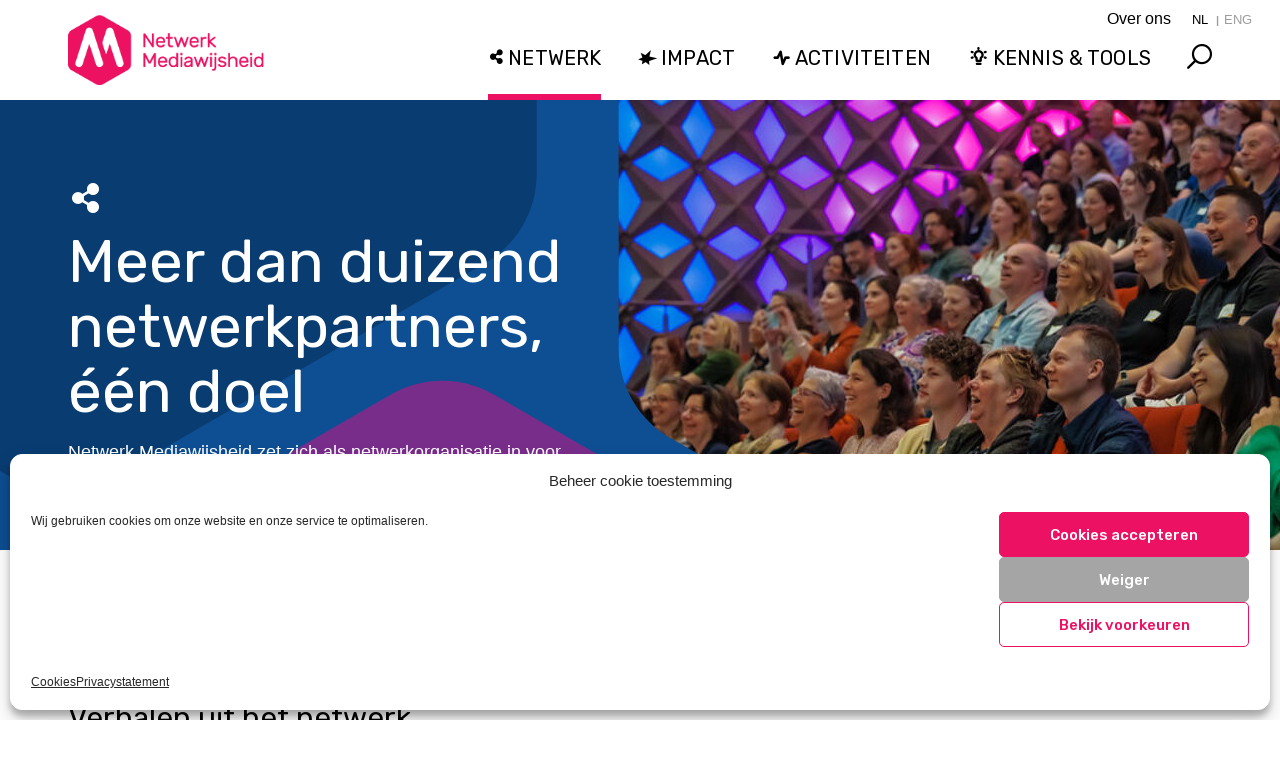

--- FILE ---
content_type: text/html; charset=UTF-8
request_url: https://netwerkmediawijsheid.nl/netwerk/
body_size: 21809
content:
<!DOCTYPE html><html
class=no-js lang=nl-NL><head><meta
charset="UTF-8"><meta
name="viewport" content="width=device-width, initial-scale=1.0"><link
rel=pingback href=https://netwerkmediawijsheid.nl/xmlrpc.php><meta
name='robots' content='index, follow, max-image-preview:large, max-snippet:-1, max-video-preview:-1'><title>Het mediawijsheid netwerk</title><meta
name="description" content="De ruim 1000 netwerkpartners brengen kennis, kunde en inspiratie op het gebied van mediawijsheid samen."><link
rel=canonical href=https://netwerkmediawijsheid.nl/netwerk/ ><meta
property="og:locale" content="nl_NL"><meta
property="og:type" content="article"><meta
property="og:title" content="Het mediawijsheid netwerk"><meta
property="og:description" content="De ruim 1000 netwerkpartners brengen kennis, kunde en inspiratie op het gebied van mediawijsheid samen."><meta
property="og:url" content="https://netwerkmediawijsheid.nl/netwerk/"><meta
property="og:site_name" content="Netwerk Mediawijsheid"><meta
property="article:modified_time" content="2025-03-28T07:43:19+00:00"><meta
property="og:image" content="https://netwerkmediawijsheid.nl/wp-content/uploads/2025/03/53759786699_d08330c01f_c.jpg"><meta
property="og:image:width" content="799"><meta
property="og:image:height" content="533"><meta
property="og:image:type" content="image/jpeg"><meta
name="twitter:card" content="summary_large_image"><meta
name="twitter:site" content="@Mediawijzer"><meta
name="twitter:label1" content="Geschatte leestijd"><meta
name="twitter:data1" content="2 minuten"> <script type=application/ld+json class=yoast-schema-graph>{"@context":"https://schema.org","@graph":[{"@type":"WebPage","@id":"https://netwerkmediawijsheid.nl/netwerk/","url":"https://netwerkmediawijsheid.nl/netwerk/","name":"Het mediawijsheid netwerk","isPartOf":{"@id":"https://netwerkmediawijsheid.nl/#website"},"primaryImageOfPage":{"@id":"https://netwerkmediawijsheid.nl/netwerk/#primaryimage"},"image":{"@id":"https://netwerkmediawijsheid.nl/netwerk/#primaryimage"},"thumbnailUrl":"https://netwerkmediawijsheid.nl/wp-content/uploads/2025/03/53759786699_d08330c01f_c.jpg","datePublished":"2016-07-27T11:11:36+00:00","dateModified":"2025-03-28T07:43:19+00:00","description":"De ruim 1000 netwerkpartners brengen kennis, kunde en inspiratie op het gebied van mediawijsheid samen.","breadcrumb":{"@id":"https://netwerkmediawijsheid.nl/netwerk/#breadcrumb"},"inLanguage":"nl-NL","potentialAction":[{"@type":"ReadAction","target":["https://netwerkmediawijsheid.nl/netwerk/"]}]},{"@type":"ImageObject","inLanguage":"nl-NL","@id":"https://netwerkmediawijsheid.nl/netwerk/#primaryimage","url":"https://netwerkmediawijsheid.nl/wp-content/uploads/2025/03/53759786699_d08330c01f_c.jpg","contentUrl":"https://netwerkmediawijsheid.nl/wp-content/uploads/2025/03/53759786699_d08330c01f_c.jpg","width":799,"height":533,"caption":"Netwerk Mediawijsheid Kennisdag 2024"},{"@type":"BreadcrumbList","@id":"https://netwerkmediawijsheid.nl/netwerk/#breadcrumb","itemListElement":[{"@type":"ListItem","position":1,"name":"Home","item":"https://netwerkmediawijsheid.nl/"},{"@type":"ListItem","position":2,"name":"Het netwerk"}]},{"@type":"WebSite","@id":"https://netwerkmediawijsheid.nl/#website","url":"https://netwerkmediawijsheid.nl/","name":"Netwerk Mediawijsheid","description":"Nederlands netwerk voor mediawijsheid","publisher":{"@id":"https://netwerkmediawijsheid.nl/#organization"},"potentialAction":[{"@type":"SearchAction","target":{"@type":"EntryPoint","urlTemplate":"https://netwerkmediawijsheid.nl/?s={search_term_string}"},"query-input":{"@type":"PropertyValueSpecification","valueRequired":true,"valueName":"search_term_string"}}],"inLanguage":"nl-NL"},{"@type":"Organization","@id":"https://netwerkmediawijsheid.nl/#organization","name":"Netwerk Mediawijsheid","url":"https://netwerkmediawijsheid.nl/","logo":{"@type":"ImageObject","inLanguage":"nl-NL","@id":"https://netwerkmediawijsheid.nl/#/schema/logo/image/","url":"https://netwerkmediawijsheid.nl/wp-content/uploads/2021/10/mw-logo-staand-zonder-tekst.png","contentUrl":"https://netwerkmediawijsheid.nl/wp-content/uploads/2021/10/mw-logo-staand-zonder-tekst.png","width":"500","height":"564","caption":"Netwerk Mediawijsheid"},"image":{"@id":"https://netwerkmediawijsheid.nl/#/schema/logo/image/"},"sameAs":["https://x.com/Mediawijzer"]}]}</script> <link
rel=dns-prefetch href=//static.addtoany.com><link
rel=dns-prefetch href=//fonts.googleapis.com><link
rel=dns-prefetch href=//use.fontawesome.com><link
rel=alternate type=application/rss+xml title="Netwerk Mediawijsheid &raquo; feed" href=https://netwerkmediawijsheid.nl/feed/ ><link
rel=alternate type=application/rss+xml title="Netwerk Mediawijsheid &raquo; reacties feed" href=https://netwerkmediawijsheid.nl/comments/feed/ ><meta
property="og:site_name" content="Netwerk Mediawijsheid"><meta
property="og:title" content="Het netwerk"><meta
property="og:description" content="Netwerk Mediawijsheid zet zich als netwerkorganisatie in voor een mediawijs Nederland. Lees meer over wie wij zijn en hoe jij met jouw organisatie kunt meedoen&hellip;"><meta
property="og:image" content="https://netwerkmediawijsheid.nl/wp-content/uploads/2025/03/53759786699_d08330c01f_c.jpg"><meta
property="og:url" content="https://netwerkmediawijsheid.nl/netwerk/"><meta
property="og:type" content="article"><link
rel=alternate title="oEmbed (JSON)" type=application/json+oembed href="https://netwerkmediawijsheid.nl/wp-json/oembed/1.0/embed?url=https%3A%2F%2Fnetwerkmediawijsheid.nl%2Fnetwerk%2F"><link
rel=alternate title="oEmbed (XML)" type=text/xml+oembed href="https://netwerkmediawijsheid.nl/wp-json/oembed/1.0/embed?url=https%3A%2F%2Fnetwerkmediawijsheid.nl%2Fnetwerk%2F&#038;format=xml"><style id=wp-img-auto-sizes-contain-inline-css>img:is([sizes=auto i],[sizes^="auto," i]){contain-intrinsic-size:3000px 1500px}
/*# sourceURL=wp-img-auto-sizes-contain-inline-css */</style><link
rel=stylesheet href=https://netwerkmediawijsheid.nl/wp-content/cache/minify/59fae.css media=all><style id=wp-block-library-inline-css>/*<![CDATA[*/:root{--wp-block-synced-color:#7a00df;--wp-block-synced-color--rgb:122,0,223;--wp-bound-block-color:var(--wp-block-synced-color);--wp-editor-canvas-background:#ddd;--wp-admin-theme-color:#007cba;--wp-admin-theme-color--rgb:0,124,186;--wp-admin-theme-color-darker-10:#006ba1;--wp-admin-theme-color-darker-10--rgb:0,107,160.5;--wp-admin-theme-color-darker-20:#005a87;--wp-admin-theme-color-darker-20--rgb:0,90,135;--wp-admin-border-width-focus:2px}@media (min-resolution:192dpi){:root{--wp-admin-border-width-focus:1.5px}}.wp-element-button{cursor:pointer}:root .has-very-light-gray-background-color{background-color:#eee}:root .has-very-dark-gray-background-color{background-color:#313131}:root .has-very-light-gray-color{color:#eee}:root .has-very-dark-gray-color{color:#313131}:root .has-vivid-green-cyan-to-vivid-cyan-blue-gradient-background{background:linear-gradient(135deg,#00d084,#0693e3)}:root .has-purple-crush-gradient-background{background:linear-gradient(135deg,#34e2e4,#4721fb 50%,#ab1dfe)}:root .has-hazy-dawn-gradient-background{background:linear-gradient(135deg,#faaca8,#dad0ec)}:root .has-subdued-olive-gradient-background{background:linear-gradient(135deg,#fafae1,#67a671)}:root .has-atomic-cream-gradient-background{background:linear-gradient(135deg,#fdd79a,#004a59)}:root .has-nightshade-gradient-background{background:linear-gradient(135deg,#330968,#31cdcf)}:root .has-midnight-gradient-background{background:linear-gradient(135deg,#020381,#2874fc)}:root{--wp--preset--font-size--normal:16px;--wp--preset--font-size--huge:42px}.has-regular-font-size{font-size:1em}.has-larger-font-size{font-size:2.625em}.has-normal-font-size{font-size:var(--wp--preset--font-size--normal)}.has-huge-font-size{font-size:var(--wp--preset--font-size--huge)}.has-text-align-center{text-align:center}.has-text-align-left{text-align:left}.has-text-align-right{text-align:right}.has-fit-text{white-space:nowrap!important}#end-resizable-editor-section{display:none}.aligncenter{clear:both}.items-justified-left{justify-content:flex-start}.items-justified-center{justify-content:center}.items-justified-right{justify-content:flex-end}.items-justified-space-between{justify-content:space-between}.screen-reader-text{border:0;clip-path:inset(50%);height:1px;margin:-1px;overflow:hidden;padding:0;position:absolute;width:1px;word-wrap:normal!important}.screen-reader-text:focus{background-color:#ddd;clip-path:none;color:#444;display:block;font-size:1em;height:auto;left:5px;line-height:normal;padding:15px 23px 14px;text-decoration:none;top:5px;width:auto;z-index:100000}html :where(.has-border-color){border-style:solid}html :where([style*=border-top-color]){border-top-style:solid}html :where([style*=border-right-color]){border-right-style:solid}html :where([style*=border-bottom-color]){border-bottom-style:solid}html :where([style*=border-left-color]){border-left-style:solid}html :where([style*=border-width]){border-style:solid}html :where([style*=border-top-width]){border-top-style:solid}html :where([style*=border-right-width]){border-right-style:solid}html :where([style*=border-bottom-width]){border-bottom-style:solid}html :where([style*=border-left-width]){border-left-style:solid}html :where(img[class*=wp-image-]){height:auto;max-width:100%}:where(figure){margin:0 0 1em}html :where(.is-position-sticky){--wp-admin--admin-bar--position-offset:var(--wp-admin--admin-bar--height,0px)}@media screen and (max-width:600px){html :where(.is-position-sticky){--wp-admin--admin-bar--position-offset:0px}}

/*# sourceURL=wp-block-library-inline-css *//*]]>*/</style><style id=global-styles-inline-css>/*<![CDATA[*/:root{--wp--preset--aspect-ratio--square: 1;--wp--preset--aspect-ratio--4-3: 4/3;--wp--preset--aspect-ratio--3-4: 3/4;--wp--preset--aspect-ratio--3-2: 3/2;--wp--preset--aspect-ratio--2-3: 2/3;--wp--preset--aspect-ratio--16-9: 16/9;--wp--preset--aspect-ratio--9-16: 9/16;--wp--preset--color--black: #000000;--wp--preset--color--cyan-bluish-gray: #abb8c3;--wp--preset--color--white: #ffffff;--wp--preset--color--pale-pink: #f78da7;--wp--preset--color--vivid-red: #cf2e2e;--wp--preset--color--luminous-vivid-orange: #ff6900;--wp--preset--color--luminous-vivid-amber: #fcb900;--wp--preset--color--light-green-cyan: #7bdcb5;--wp--preset--color--vivid-green-cyan: #00d084;--wp--preset--color--pale-cyan-blue: #8ed1fc;--wp--preset--color--vivid-cyan-blue: #0693e3;--wp--preset--color--vivid-purple: #9b51e0;--wp--preset--gradient--vivid-cyan-blue-to-vivid-purple: linear-gradient(135deg,rgb(6,147,227) 0%,rgb(155,81,224) 100%);--wp--preset--gradient--light-green-cyan-to-vivid-green-cyan: linear-gradient(135deg,rgb(122,220,180) 0%,rgb(0,208,130) 100%);--wp--preset--gradient--luminous-vivid-amber-to-luminous-vivid-orange: linear-gradient(135deg,rgb(252,185,0) 0%,rgb(255,105,0) 100%);--wp--preset--gradient--luminous-vivid-orange-to-vivid-red: linear-gradient(135deg,rgb(255,105,0) 0%,rgb(207,46,46) 100%);--wp--preset--gradient--very-light-gray-to-cyan-bluish-gray: linear-gradient(135deg,rgb(238,238,238) 0%,rgb(169,184,195) 100%);--wp--preset--gradient--cool-to-warm-spectrum: linear-gradient(135deg,rgb(74,234,220) 0%,rgb(151,120,209) 20%,rgb(207,42,186) 40%,rgb(238,44,130) 60%,rgb(251,105,98) 80%,rgb(254,248,76) 100%);--wp--preset--gradient--blush-light-purple: linear-gradient(135deg,rgb(255,206,236) 0%,rgb(152,150,240) 100%);--wp--preset--gradient--blush-bordeaux: linear-gradient(135deg,rgb(254,205,165) 0%,rgb(254,45,45) 50%,rgb(107,0,62) 100%);--wp--preset--gradient--luminous-dusk: linear-gradient(135deg,rgb(255,203,112) 0%,rgb(199,81,192) 50%,rgb(65,88,208) 100%);--wp--preset--gradient--pale-ocean: linear-gradient(135deg,rgb(255,245,203) 0%,rgb(182,227,212) 50%,rgb(51,167,181) 100%);--wp--preset--gradient--electric-grass: linear-gradient(135deg,rgb(202,248,128) 0%,rgb(113,206,126) 100%);--wp--preset--gradient--midnight: linear-gradient(135deg,rgb(2,3,129) 0%,rgb(40,116,252) 100%);--wp--preset--font-size--small: 13px;--wp--preset--font-size--medium: 20px;--wp--preset--font-size--large: 36px;--wp--preset--font-size--x-large: 42px;--wp--preset--spacing--20: 0.44rem;--wp--preset--spacing--30: 0.67rem;--wp--preset--spacing--40: 1rem;--wp--preset--spacing--50: 1.5rem;--wp--preset--spacing--60: 2.25rem;--wp--preset--spacing--70: 3.38rem;--wp--preset--spacing--80: 5.06rem;--wp--preset--shadow--natural: 6px 6px 9px rgba(0, 0, 0, 0.2);--wp--preset--shadow--deep: 12px 12px 50px rgba(0, 0, 0, 0.4);--wp--preset--shadow--sharp: 6px 6px 0px rgba(0, 0, 0, 0.2);--wp--preset--shadow--outlined: 6px 6px 0px -3px rgb(255, 255, 255), 6px 6px rgb(0, 0, 0);--wp--preset--shadow--crisp: 6px 6px 0px rgb(0, 0, 0);}:where(.is-layout-flex){gap: 0.5em;}:where(.is-layout-grid){gap: 0.5em;}body .is-layout-flex{display: flex;}.is-layout-flex{flex-wrap: wrap;align-items: center;}.is-layout-flex > :is(*, div){margin: 0;}body .is-layout-grid{display: grid;}.is-layout-grid > :is(*, div){margin: 0;}:where(.wp-block-columns.is-layout-flex){gap: 2em;}:where(.wp-block-columns.is-layout-grid){gap: 2em;}:where(.wp-block-post-template.is-layout-flex){gap: 1.25em;}:where(.wp-block-post-template.is-layout-grid){gap: 1.25em;}.has-black-color{color: var(--wp--preset--color--black) !important;}.has-cyan-bluish-gray-color{color: var(--wp--preset--color--cyan-bluish-gray) !important;}.has-white-color{color: var(--wp--preset--color--white) !important;}.has-pale-pink-color{color: var(--wp--preset--color--pale-pink) !important;}.has-vivid-red-color{color: var(--wp--preset--color--vivid-red) !important;}.has-luminous-vivid-orange-color{color: var(--wp--preset--color--luminous-vivid-orange) !important;}.has-luminous-vivid-amber-color{color: var(--wp--preset--color--luminous-vivid-amber) !important;}.has-light-green-cyan-color{color: var(--wp--preset--color--light-green-cyan) !important;}.has-vivid-green-cyan-color{color: var(--wp--preset--color--vivid-green-cyan) !important;}.has-pale-cyan-blue-color{color: var(--wp--preset--color--pale-cyan-blue) !important;}.has-vivid-cyan-blue-color{color: var(--wp--preset--color--vivid-cyan-blue) !important;}.has-vivid-purple-color{color: var(--wp--preset--color--vivid-purple) !important;}.has-black-background-color{background-color: var(--wp--preset--color--black) !important;}.has-cyan-bluish-gray-background-color{background-color: var(--wp--preset--color--cyan-bluish-gray) !important;}.has-white-background-color{background-color: var(--wp--preset--color--white) !important;}.has-pale-pink-background-color{background-color: var(--wp--preset--color--pale-pink) !important;}.has-vivid-red-background-color{background-color: var(--wp--preset--color--vivid-red) !important;}.has-luminous-vivid-orange-background-color{background-color: var(--wp--preset--color--luminous-vivid-orange) !important;}.has-luminous-vivid-amber-background-color{background-color: var(--wp--preset--color--luminous-vivid-amber) !important;}.has-light-green-cyan-background-color{background-color: var(--wp--preset--color--light-green-cyan) !important;}.has-vivid-green-cyan-background-color{background-color: var(--wp--preset--color--vivid-green-cyan) !important;}.has-pale-cyan-blue-background-color{background-color: var(--wp--preset--color--pale-cyan-blue) !important;}.has-vivid-cyan-blue-background-color{background-color: var(--wp--preset--color--vivid-cyan-blue) !important;}.has-vivid-purple-background-color{background-color: var(--wp--preset--color--vivid-purple) !important;}.has-black-border-color{border-color: var(--wp--preset--color--black) !important;}.has-cyan-bluish-gray-border-color{border-color: var(--wp--preset--color--cyan-bluish-gray) !important;}.has-white-border-color{border-color: var(--wp--preset--color--white) !important;}.has-pale-pink-border-color{border-color: var(--wp--preset--color--pale-pink) !important;}.has-vivid-red-border-color{border-color: var(--wp--preset--color--vivid-red) !important;}.has-luminous-vivid-orange-border-color{border-color: var(--wp--preset--color--luminous-vivid-orange) !important;}.has-luminous-vivid-amber-border-color{border-color: var(--wp--preset--color--luminous-vivid-amber) !important;}.has-light-green-cyan-border-color{border-color: var(--wp--preset--color--light-green-cyan) !important;}.has-vivid-green-cyan-border-color{border-color: var(--wp--preset--color--vivid-green-cyan) !important;}.has-pale-cyan-blue-border-color{border-color: var(--wp--preset--color--pale-cyan-blue) !important;}.has-vivid-cyan-blue-border-color{border-color: var(--wp--preset--color--vivid-cyan-blue) !important;}.has-vivid-purple-border-color{border-color: var(--wp--preset--color--vivid-purple) !important;}.has-vivid-cyan-blue-to-vivid-purple-gradient-background{background: var(--wp--preset--gradient--vivid-cyan-blue-to-vivid-purple) !important;}.has-light-green-cyan-to-vivid-green-cyan-gradient-background{background: var(--wp--preset--gradient--light-green-cyan-to-vivid-green-cyan) !important;}.has-luminous-vivid-amber-to-luminous-vivid-orange-gradient-background{background: var(--wp--preset--gradient--luminous-vivid-amber-to-luminous-vivid-orange) !important;}.has-luminous-vivid-orange-to-vivid-red-gradient-background{background: var(--wp--preset--gradient--luminous-vivid-orange-to-vivid-red) !important;}.has-very-light-gray-to-cyan-bluish-gray-gradient-background{background: var(--wp--preset--gradient--very-light-gray-to-cyan-bluish-gray) !important;}.has-cool-to-warm-spectrum-gradient-background{background: var(--wp--preset--gradient--cool-to-warm-spectrum) !important;}.has-blush-light-purple-gradient-background{background: var(--wp--preset--gradient--blush-light-purple) !important;}.has-blush-bordeaux-gradient-background{background: var(--wp--preset--gradient--blush-bordeaux) !important;}.has-luminous-dusk-gradient-background{background: var(--wp--preset--gradient--luminous-dusk) !important;}.has-pale-ocean-gradient-background{background: var(--wp--preset--gradient--pale-ocean) !important;}.has-electric-grass-gradient-background{background: var(--wp--preset--gradient--electric-grass) !important;}.has-midnight-gradient-background{background: var(--wp--preset--gradient--midnight) !important;}.has-small-font-size{font-size: var(--wp--preset--font-size--small) !important;}.has-medium-font-size{font-size: var(--wp--preset--font-size--medium) !important;}.has-large-font-size{font-size: var(--wp--preset--font-size--large) !important;}.has-x-large-font-size{font-size: var(--wp--preset--font-size--x-large) !important;}
/*# sourceURL=global-styles-inline-css *//*]]>*/</style><style id=classic-theme-styles-inline-css>/*! This file is auto-generated */
.wp-block-button__link{color:#fff;background-color:#32373c;border-radius:9999px;box-shadow:none;text-decoration:none;padding:calc(.667em + 2px) calc(1.333em + 2px);font-size:1.125em}.wp-block-file__button{background:#32373c;color:#fff;text-decoration:none}
/*# sourceURL=/wp-includes/css/classic-themes.min.css */</style><link
rel=stylesheet href=https://netwerkmediawijsheid.nl/wp-content/cache/minify/2376e.css media=all><link
rel=stylesheet id=googlefont-styles-css href='https://fonts.googleapis.com/css?family=Rubik%3A400%2C500%2C500i&#038;ver=6.9' type=text/css media=all><link
rel=stylesheet id=fontawesome-styles-css href='https://use.fontawesome.com/releases/v5.12.1/css/all.css?ver=1eb181bec88bbd38efd3660ea85ada28' type=text/css media=all><link
rel=stylesheet href=https://netwerkmediawijsheid.nl/wp-content/cache/minify/11fe1.css media=all><style id=cs-inline-css>/*<![CDATA[*/@media (min-width:1200px){.x-hide-xl{display:none !important;}}@media (min-width:979px) and (max-width:1199px){.x-hide-lg{display:none !important;}}@media (min-width:767px) and (max-width:978px){.x-hide-md{display:none !important;}}@media (min-width:480px) and (max-width:766px){.x-hide-sm{display:none !important;}}@media (max-width:479px){.x-hide-xs{display:none !important;}} a,h1 a:hover,h2 a:hover,h3 a:hover,h4 a:hover,h5 a:hover,h6 a:hover,.x-breadcrumb-wrap a:hover,.widget ul li a:hover,.widget ol li a:hover,.widget.widget_text ul li a,.widget.widget_text ol li a,.widget_nav_menu .current-menu-item > a,.x-accordion-heading .x-accordion-toggle:hover,.x-comment-author a:hover,.x-comment-time:hover,.x-recent-posts a:hover .h-recent-posts{color:#ed1163;}a:hover,.widget.widget_text ul li a:hover,.widget.widget_text ol li a:hover,.x-twitter-widget ul li a:hover{color:hsl(338,91%,36%);}.rev_slider_wrapper,a.x-img-thumbnail:hover,.x-slider-container.below,.page-template-template-blank-3-php .x-slider-container.above,.page-template-template-blank-6-php .x-slider-container.above{border-color:#ed1163;}.entry-thumb:before,.x-pagination span.current,.woocommerce-pagination span[aria-current],.flex-direction-nav a,.flex-control-nav a:hover,.flex-control-nav a.flex-active,.mejs-time-current,.x-dropcap,.x-skill-bar .bar,.x-pricing-column.featured h2,.h-comments-title small,.x-entry-share .x-share:hover,.x-highlight,.x-recent-posts .x-recent-posts-img:after{background-color:#ed1163;}.x-nav-tabs > .active > a,.x-nav-tabs > .active > a:hover{box-shadow:inset 0 3px 0 0 #ed1163;}.x-main{width:calc(74% - 2.463055%);}.x-sidebar{width:calc(100% - 2.463055% - 74%);}.x-comment-author,.x-comment-time,.comment-form-author label,.comment-form-email label,.comment-form-url label,.comment-form-rating label,.comment-form-comment label,.widget_calendar #wp-calendar caption,.widget.widget_rss li .rsswidget{font-family:"Rubik",sans-serif;font-weight:400;}.p-landmark-sub,.p-meta,input,button,select,textarea{font-family:"Rubik",sans-serif;}.widget ul li a,.widget ol li a,.x-comment-time{color:#343434;}.widget_text ol li a,.widget_text ul li a{color:#ed1163;}.widget_text ol li a:hover,.widget_text ul li a:hover{color:hsl(338,91%,36%);}.comment-form-author label,.comment-form-email label,.comment-form-url label,.comment-form-rating label,.comment-form-comment label,.widget_calendar #wp-calendar th,.p-landmark-sub strong,.widget_tag_cloud .tagcloud a:hover,.widget_tag_cloud .tagcloud a:active,.entry-footer a:hover,.entry-footer a:active,.x-breadcrumbs .current,.x-comment-author,.x-comment-author a{color:#ff005d;}.widget_calendar #wp-calendar th{border-color:#ff005d;}.h-feature-headline span i{background-color:#ff005d;}@media (max-width:978.98px){}html{font-size:18px;}@media (min-width:479px){html{font-size:18px;}}@media (min-width:766px){html{font-size:18px;}}@media (min-width:978px){html{font-size:18px;}}@media (min-width:1199px){html{font-size:18px;}}body{font-style:normal;font-weight:300;color:#343434;background-color:hsl(0,0%,100%);}.w-b{font-weight:300 !important;}h1,h2,h3,h4,h5,h6,.h1,.h2,.h3,.h4,.h5,.h6,.x-text-headline{font-family:"Rubik",sans-serif;font-style:normal;font-weight:400;}h1,.h1{letter-spacing:0em;}h2,.h2{letter-spacing:0em;}h3,.h3{letter-spacing:0em;}h4,.h4{letter-spacing:0em;}h5,.h5{letter-spacing:0em;}h6,.h6{letter-spacing:0em;}.w-h{font-weight:400 !important;}.x-container.width{width:90%;}.x-container.max{max-width:1200px;}.x-bar-content.x-container.width{flex-basis:90%;}.x-main.full{float:none;clear:both;display:block;width:auto;}@media (max-width:978.98px){.x-main.full,.x-main.left,.x-main.right,.x-sidebar.left,.x-sidebar.right{float:none;display:block;width:auto !important;}}.entry-header,.entry-content{font-size:1.1rem;}body,input,button,select,textarea{font-family:"Rubik",sans-serif;}h1,h2,h3,h4,h5,h6,.h1,.h2,.h3,.h4,.h5,.h6,h1 a,h2 a,h3 a,h4 a,h5 a,h6 a,.h1 a,.h2 a,.h3 a,.h4 a,.h5 a,.h6 a,blockquote{color:#ff005d;}.cfc-h-tx{color:#ff005d !important;}.cfc-h-bd{border-color:#ff005d !important;}.cfc-h-bg{background-color:#ff005d !important;}.cfc-b-tx{color:#343434 !important;}.cfc-b-bd{border-color:#343434 !important;}.cfc-b-bg{background-color:#343434 !important;}.x-btn,.button,[type="submit"]{color:#ffffff;border-color:rgb(215,15,90);background-color:rgb(237,17,99);text-shadow:0 0.075em 0.075em rgba(0,0,0,0.5);}.x-btn:hover,.button:hover,[type="submit"]:hover{color:#ffffff;border-color:rgb(237,17,99);background-color:rgb(169,11,70);text-shadow:0 0.075em 0.075em rgba(0,0,0,0.5);}.x-btn.x-btn-real,.x-btn.x-btn-real:hover{margin-bottom:0.25em;text-shadow:0 0.075em 0.075em rgba(0,0,0,0.65);}.x-btn.x-btn-real{box-shadow:0 0.25em 0 0 #be0d4f,0 4px 9px rgba(0,0,0,0.75);}.x-btn.x-btn-real:hover{box-shadow:0 0.25em 0 0 #d70f5a,0 4px 9px rgba(0,0,0,0.75);}.x-btn.x-btn-flat,.x-btn.x-btn-flat:hover{margin-bottom:0;text-shadow:0 0.075em 0.075em rgba(0,0,0,0.65);box-shadow:none;}.x-btn.x-btn-transparent,.x-btn.x-btn-transparent:hover{margin-bottom:0;border-width:3px;text-shadow:none;text-transform:uppercase;background-color:transparent;box-shadow:none;}.x-topbar .p-info a:hover,.x-widgetbar .widget ul li a:hover{color:#ed1163;}.x-topbar{background-color:transparent;}.x-topbar .p-info,.x-topbar .p-info a,.x-navbar .desktop .x-nav > li > a,.x-navbar .desktop .sub-menu a,.x-navbar .mobile .x-nav li > a,.x-breadcrumb-wrap a,.x-breadcrumbs .delimiter{color:hsl(0,0%,100%);}.x-navbar .desktop .x-nav > li > a:hover,.x-navbar .desktop .x-nav > .x-active > a,.x-navbar .desktop .x-nav > .current-menu-item > a,.x-navbar .desktop .sub-menu a:hover,.x-navbar .desktop .sub-menu .x-active > a,.x-navbar .desktop .sub-menu .current-menu-item > a,.x-navbar .desktop .x-nav .x-megamenu > .sub-menu > li > a,.x-navbar .mobile .x-nav li > a:hover,.x-navbar .mobile .x-nav .x-active > a,.x-navbar .mobile .x-nav .current-menu-item > a{color:hsl(0,0%,100%);}.x-navbar{background-color:transparent;}.x-navbar .desktop .x-nav > li > a:hover,.x-navbar .desktop .x-nav > .x-active > a,.x-navbar .desktop .x-nav > .current-menu-item > a{box-shadow:inset 0 4px 0 0 #ed1163;}.x-navbar .desktop .x-nav > li > a{height:140px;padding-top:50px;}.x-navbar .desktop .x-nav > li ul{top:calc(140px - 15px);}@media (max-width:979px){}.x-navbar-inner{min-height:140px;}.x-brand{margin-top:10px;font-family:"Rubik",sans-serif;font-size:42px;font-style:normal;font-weight:700;letter-spacing:-0.035em;color:#272727;}.x-brand:hover,.x-brand:focus{color:#272727;}.x-brand img{width:calc(360px / 2);}.x-navbar .x-nav-wrap .x-nav > li > a{font-family:"Rubik",sans-serif;font-style:normal;font-weight:300;letter-spacing:0.008em;}.x-navbar .desktop .x-nav > li > a{font-size:18px;}.x-navbar .desktop .x-nav > li > a:not(.x-btn-navbar-woocommerce){padding-left:20px;padding-right:20px;}.x-navbar .desktop .x-nav > li > a > span{margin-right:-0.008em;}.x-btn-navbar{margin-top:20px;}.x-btn-navbar,.x-btn-navbar.collapsed{font-size:24px;}@media (max-width:979px){.x-widgetbar{left:0;right:0;}}.bg .mejs-container,.x-video .mejs-container{position:unset !important;} @font-face{font-family:'FontAwesomePro';font-style:normal;font-weight:900;font-display:block;src:url('https://netwerkmediawijsheid.nl/wp-content/plugins/cornerstone/assets/fonts/fa-solid-900.woff2?ver=6.7.2') format('woff2'),url('https://netwerkmediawijsheid.nl/wp-content/plugins/cornerstone/assets/fonts/fa-solid-900.ttf?ver=6.7.2') format('truetype');}[data-x-fa-pro-icon]{font-family:"FontAwesomePro" !important;}[data-x-fa-pro-icon]:before{content:attr(data-x-fa-pro-icon);}[data-x-icon],[data-x-icon-o],[data-x-icon-l],[data-x-icon-s],[data-x-icon-b],[data-x-icon-sr],[data-x-icon-ss],[data-x-icon-sl],[data-x-fa-pro-icon],[class*="cs-fa-"]{display:inline-flex;font-style:normal;font-weight:400;text-decoration:inherit;text-rendering:auto;-webkit-font-smoothing:antialiased;-moz-osx-font-smoothing:grayscale;}[data-x-icon].left,[data-x-icon-o].left,[data-x-icon-l].left,[data-x-icon-s].left,[data-x-icon-b].left,[data-x-icon-sr].left,[data-x-icon-ss].left,[data-x-icon-sl].left,[data-x-fa-pro-icon].left,[class*="cs-fa-"].left{margin-right:0.5em;}[data-x-icon].right,[data-x-icon-o].right,[data-x-icon-l].right,[data-x-icon-s].right,[data-x-icon-b].right,[data-x-icon-sr].right,[data-x-icon-ss].right,[data-x-icon-sl].right,[data-x-fa-pro-icon].right,[class*="cs-fa-"].right{margin-left:0.5em;}[data-x-icon]:before,[data-x-icon-o]:before,[data-x-icon-l]:before,[data-x-icon-s]:before,[data-x-icon-b]:before,[data-x-icon-sr]:before,[data-x-icon-ss]:before,[data-x-icon-sl]:before,[data-x-fa-pro-icon]:before,[class*="cs-fa-"]:before{line-height:1;}@font-face{font-family:'FontAwesome';font-style:normal;font-weight:900;font-display:block;src:url('https://netwerkmediawijsheid.nl/wp-content/plugins/cornerstone/assets/fonts/fa-solid-900.woff2?ver=6.7.2') format('woff2'),url('https://netwerkmediawijsheid.nl/wp-content/plugins/cornerstone/assets/fonts/fa-solid-900.ttf?ver=6.7.2') format('truetype');}[data-x-icon],[data-x-icon-s],[data-x-icon][class*="cs-fa-"]{font-family:"FontAwesome" !important;font-weight:900;}[data-x-icon]:before,[data-x-icon][class*="cs-fa-"]:before{content:attr(data-x-icon);}[data-x-icon-s]:before{content:attr(data-x-icon-s);}@font-face{font-family:'FontAwesomeRegular';font-style:normal;font-weight:400;font-display:block;src:url('https://netwerkmediawijsheid.nl/wp-content/plugins/cornerstone/assets/fonts/fa-regular-400.woff2?ver=6.7.2') format('woff2'),url('https://netwerkmediawijsheid.nl/wp-content/plugins/cornerstone/assets/fonts/fa-regular-400.ttf?ver=6.7.2') format('truetype');}@font-face{font-family:'FontAwesomePro';font-style:normal;font-weight:400;font-display:block;src:url('https://netwerkmediawijsheid.nl/wp-content/plugins/cornerstone/assets/fonts/fa-regular-400.woff2?ver=6.7.2') format('woff2'),url('https://netwerkmediawijsheid.nl/wp-content/plugins/cornerstone/assets/fonts/fa-regular-400.ttf?ver=6.7.2') format('truetype');}[data-x-icon-o]{font-family:"FontAwesomeRegular" !important;}[data-x-icon-o]:before{content:attr(data-x-icon-o);}.widget.widget_rss li .rsswidget:before{content:"\f35d";padding-right:0.4em;font-family:"FontAwesome";} .m49-0.x-section{margin-top:0px;margin-right:0px;margin-bottom:0px;margin-left:0px;}.m49-1.x-section{border-top-width:0;border-right-width:0;border-bottom-width:0;border-left-width:0;padding-top:0px;padding-right:0px;padding-bottom:0px;padding-left:0px;z-index:auto;}.m49-2.x-section{margin-top:1rem;}.m49-3.x-section{margin-right:0em;margin-bottom:0em;margin-left:0em;}.m49-4.x-section{margin-top:4rem;}.m49-5.x-row{z-index:auto;margin-right:auto;margin-left:auto;border-top-width:0;border-right-width:0;border-bottom-width:0;border-left-width:0;padding-top:1px;padding-right:1px;padding-bottom:1px;padding-left:1px;font-size:1em;}.m49-5 > .x-row-inner{flex-direction:row;justify-content:flex-start;align-items:stretch;align-content:stretch;}.m49-7 > .x-row-inner{margin-top:calc(((1rem / 2) + 1px) * -1);margin-right:calc(((1rem / 2) + 1px) * -1);margin-bottom:calc(((1rem / 2) + 1px) * -1);margin-left:calc(((1rem / 2) + 1px) * -1);}.m49-7 > .x-row-inner > *{margin-top:calc(1rem / 2);margin-bottom:calc(1rem / 2);margin-right:calc(1rem / 2);margin-left:calc(1rem / 2);}.m49-8 > .x-row-inner > *{flex-grow:1;}.m49-9 > .x-row-inner{margin-top:calc(((28px / 2) + 1px) * -1);margin-right:calc(((45px / 2) + 1px) * -1);margin-bottom:calc(((28px / 2) + 1px) * -1);margin-left:calc(((45px / 2) + 1px) * -1);}.m49-9 > .x-row-inner > *{margin-top:calc(28px / 2);margin-bottom:calc(28px / 2);margin-right:calc(45px / 2);margin-left:calc(45px / 2);}.m49-a > .x-row-inner{margin-top:calc(((20px / 2) + 1px) * -1);margin-right:calc(((20px / 2) + 1px) * -1);margin-bottom:calc(((20px / 2) + 1px) * -1);margin-left:calc(((20px / 2) + 1px) * -1);}.m49-a > .x-row-inner > *{margin-top:calc(20px / 2);margin-bottom:calc(20px / 2);margin-right:calc(20px / 2);margin-left:calc(20px / 2);}.m49-b.x-row{margin-top:0px;margin-bottom:-30px;}.m49-c{--gap:1rem;}.m49-d > .x-row-inner > *:nth-child(1n - 0) {flex-basis:calc(100% - clamp(0px,var(--gap),9999px));}.m49-e{--gap:45px;}.m49-e > .x-row-inner > *:nth-child(3n - 0) {flex-basis:calc(33.33% - clamp(0px,var(--gap),9999px));}.m49-e > .x-row-inner > *:nth-child(3n - 1) {flex-basis:calc(33.33% - clamp(0px,var(--gap),9999px));}.m49-e > .x-row-inner > *:nth-child(3n - 2) {flex-basis:calc(33.33% - clamp(0px,var(--gap),9999px));}.m49-f{--gap:20px;}.m49-f > .x-row-inner > *:nth-child(1n - 0) {flex-basis:calc(100% - clamp(0px,var(--gap),9999px));}.m49-g > .x-row-inner > *:nth-child(2n - 0) {flex-basis:calc(50% - clamp(0px,var(--gap),9999px));}.m49-g > .x-row-inner > *:nth-child(2n - 1) {flex-basis:calc(50% - clamp(0px,var(--gap),9999px));}.m49-h > .x-row-inner > *:nth-child(1n - 0) {flex-basis:calc(100% - clamp(0px,var(--gap),9999px));}.m49-i.x-col{z-index:1;border-top-width:0;border-right-width:0;border-bottom-width:0;border-left-width:0;font-size:1em;}@media screen and (max-width:766px){.m49-e > .x-row-inner > *:nth-child(1n - 0) {flex-basis:calc(100% - clamp(0px,var(--gap),9999px));}.m49-g > .x-row-inner > *:nth-child(1n - 0) {flex-basis:calc(100% - clamp(0px,var(--gap),9999px));}}@media screen and (min-width:1200px){.m49-g > .x-row-inner > *:nth-child(2n - 0) {flex-basis:calc(48.97% - clamp(0px,var(--gap),9999px));}.m49-g > .x-row-inner > *:nth-child(2n - 1) {flex-basis:calc(51.03% - clamp(0px,var(--gap),9999px));}} .x-nav-tabs-item a{cursor:pointer;}.x-menu-heading{margin-right:.5em;}body.page-id-139 #header-wrapper,body.parent-pageid-139 #header-wrapper{background:#0e4e95;}@media screen and (max-width:740px){body.page-id-139 .x-navbar-wrap,body.parent-pageid-139 .x-navbar-wrap{min-height:265px;}}@media screen and (min-width:740px){body.page-id-139 .x-navbar-wrap,body.parent-pageid-139 .x-navbar-wrap{min-height:450px;}}nn
/*# sourceURL=cs-inline-css *//*]]>*/</style> <script src=https://netwerkmediawijsheid.nl/wp-content/cache/minify/818c0.js></script> <script id=addtoany-core-js-before>/*<![CDATA[*/window.a2a_config=window.a2a_config||{};a2a_config.callbacks=[];a2a_config.overlays=[];a2a_config.templates={};a2a_localize = {
	Share: "Delen",
	Save: "Opslaan",
	Subscribe: "Inschrijven",
	Email: "E-mail",
	Bookmark: "Bookmark",
	ShowAll: "Alles weergeven",
	ShowLess: "Niet alles weergeven",
	FindServices: "Vind dienst(en)",
	FindAnyServiceToAddTo: "Vind direct een dienst om aan toe te voegen",
	PoweredBy: "Mede mogelijk gemaakt door",
	ShareViaEmail: "Delen per e-mail",
	SubscribeViaEmail: "Abonneren via e-mail",
	BookmarkInYourBrowser: "Bookmark in je browser",
	BookmarkInstructions: "Druk op Ctrl+D of \u2318+D om deze pagina te bookmarken",
	AddToYourFavorites: "Voeg aan je favorieten toe",
	SendFromWebOrProgram: "Stuur vanuit elk e-mailadres of e-mail programma",
	EmailProgram: "E-mail programma",
	More: "Meer&#8230;",
	ThanksForSharing: "Bedankt voor het delen!",
	ThanksForFollowing: "Dank voor het volgen!"
};


//# sourceURL=addtoany-core-js-before/*]]>*/</script> <script defer src=https://static.addtoany.com/menu/page.js id=addtoany-core-js></script> <script id=sdm-scripts-js-extra>var sdm_ajax_script = {"ajaxurl":"https://netwerkmediawijsheid.nl/wp-admin/admin-ajax.php"};
//# sourceURL=sdm-scripts-js-extra</script> <script src=https://netwerkmediawijsheid.nl/wp-content/cache/minify/5b9bd.js></script> <script data-service=acf-custom-maps data-category=marketing type=text/plain data-cmplz-src="//maps.googleapis.com/maps/api/js?key=AIzaSyCYsYssgYz-E33LMXhxAdfNDDnI1I9Hbj8&amp;language=nl&amp;ver=6.9" id=google-maps-js></script> <script id=child-scripts-js-extra>var x_params = {"noSuggestionNotice":"","ajax_url":"https://netwerkmediawijsheid.nl/wp-admin/admin-ajax.php","service_url":"https://netwerkmediawijsheid.nl/wp-admin/admin-ajax.php?action=x_child_get_search_terms","is_rtl":"","xsearch_cookie":"","xsearch_cookie_category":"Eerdere zoekopdrachten","theme_url":"https://netwerkmediawijsheid.nl/wp-content/themes/x-mediawijzer-v2"};
//# sourceURL=child-scripts-js-extra</script> <script src=https://netwerkmediawijsheid.nl/wp-content/cache/minify/4e3a2.js></script>  <script>(function(w,d,s,l,i){w[l]=w[l]||[];w[l].push({'gtm.start':
new Date().getTime(),event:'gtm.js'});var f=d.getElementsByTagName(s)[0],
j=d.createElement(s),dl=l!='dataLayer'?'&l='+l:'';j.async=true;j.src=
'https://www.googletagmanager.com/gtm.js?id='+i+dl;f.parentNode.insertBefore(j,f);
})(window,document,'script','dataLayer','GTM-MJ5NMPVP');</script>  <script>document.documentElement.className += " js";</script> <style>.cmplz-hidden {
					display: none !important;
				}</style> <script>var ajaxurl = 'https://netwerkmediawijsheid.nl/wp-admin/admin-ajax.php',
        sdm_admin_ajax_url = {sdm_admin_ajax_url: 'https://netwerkmediawijsheid.nl/wp-admin/admin-ajax.php?action=ajax'},
        sdm_plugin_url = 'https://netwerkmediawijsheid.nl/wp-content/plugins',
        tinymce_langs = {
          select_download_item: 'Please select a Download Item:',
          download_title: 'Download Title',
          include_fancy: 'Include Fancy Box',
          open_new_window: 'Open New Window',
          insert_shortcode: 'Insert SDM Shortcode'
        };</script> <link
rel=icon href=https://netwerkmediawijsheid.nl/wp-content/uploads/2019/08/cropped-mediawijzer.net-site-icoon-100x100.png sizes=32x32><link
rel=icon href=https://netwerkmediawijsheid.nl/wp-content/uploads/2019/08/cropped-mediawijzer.net-site-icoon-200x200.png sizes=192x192><link
rel=apple-touch-icon href=https://netwerkmediawijsheid.nl/wp-content/uploads/2019/08/cropped-mediawijzer.net-site-icoon-200x200.png><meta
name="msapplication-TileImage" content="https://netwerkmediawijsheid.nl/wp-content/uploads/2019/08/cropped-mediawijzer.net-site-icoon-300x300.png"><link
rel=icon href=https://netwerkmediawijsheid.nl/wp-content/themes/x-mediawijzer-v2/assets/favicon//favicon.ico type=image/x-icon><link
rel=apple-touch-icon sizes=57x57 href=https://netwerkmediawijsheid.nl/wp-content/themes/x-mediawijzer-v2/assets/favicon//apple-icon-57x57.png><link
rel=apple-touch-icon sizes=60x60 href=https://netwerkmediawijsheid.nl/wp-content/themes/x-mediawijzer-v2/assets/favicon//apple-icon-60x60.png><link
rel=apple-touch-icon sizes=72x72 href=https://netwerkmediawijsheid.nl/wp-content/themes/x-mediawijzer-v2/assets/favicon//apple-icon-72x72.png><link
rel=apple-touch-icon sizes=76x76 href=https://netwerkmediawijsheid.nl/wp-content/themes/x-mediawijzer-v2/assets/favicon//apple-icon-76x76.png><link
rel=apple-touch-icon sizes=114x114 href=https://netwerkmediawijsheid.nl/wp-content/themes/x-mediawijzer-v2/assets/favicon//apple-icon-114x114.png><link
rel=apple-touch-icon sizes=120x120 href=https://netwerkmediawijsheid.nl/wp-content/themes/x-mediawijzer-v2/assets/favicon//apple-icon-120x120.png><link
rel=apple-touch-icon sizes=144x144 href=https://netwerkmediawijsheid.nl/wp-content/themes/x-mediawijzer-v2/assets/favicon//apple-icon-144x144.png><link
rel=apple-touch-icon sizes=152x152 href=https://netwerkmediawijsheid.nl/wp-content/themes/x-mediawijzer-v2/assets/favicon//apple-icon-152x152.png><link
rel=apple-touch-icon sizes=180x180 href=https://netwerkmediawijsheid.nl/wp-content/themes/x-mediawijzer-v2/assets/favicon//apple-icon-180x180.png><link
rel=icon type=image/png sizes=192x192  href=https://netwerkmediawijsheid.nl/wp-content/themes/x-mediawijzer-v2/assets/favicon//android-icon-192x192.png><link
rel=icon type=image/png sizes=32x32 href=https://netwerkmediawijsheid.nl/wp-content/themes/x-mediawijzer-v2/assets/favicon//favicon-32x32.png><link
rel=icon type=image/png sizes=96x96 href=https://netwerkmediawijsheid.nl/wp-content/themes/x-mediawijzer-v2/assets/favicon//favicon-96x96.png><link
rel=icon type=image/png sizes=16x16 href=https://netwerkmediawijsheid.nl/wp-content/themes/x-mediawijzer-v2/assets/favicon//favicon-16x16.png><link
rel=manifest href=https://netwerkmediawijsheid.nl/wp-content/themes/x-mediawijzer-v2/assets/favicon//manifest.json><meta
name="msapplication-TileColor" content="#ff005d"><meta
name="msapplication-TileImage" content="https://netwerkmediawijsheid.nl/wp-content/themes/x-mediawijzer-v2/assets/favicon//ms-icon-144x144.png"><meta
name="theme-color" content="#ff005d"><link
rel=stylesheet href="//fonts.googleapis.com/css?family=Rubik:300,300i,700,700i,400&#038;subset=latin,latin-ext&#038;display=auto" type=text/css media=all crossorigin=anonymous data-x-google-fonts></head><body
data-rsssl=1 data-cmplz=1 class="wp-singular page-template page-template-template-blank-1 page-template-template-blank-1-php page page-id-153 page-parent wp-theme-x wp-child-theme-x-mediawijzer-v2 x-integrity x-integrity-light x-child-theme-active x-full-width-layout-active x-content-sidebar-active x-navbar-static-active cornerstone-v7_7_9 x-v10_6_2"><div
id=x-root class=x-root><div
id=top class=site><div
id=header-wrapper><header
class="masthead masthead-inline" role=banner><div
class=x-topbar><div
class="x-topbar-inner x-container max width"><ul
id=menu-toprechts class=x-nav-top-navigation><li
id=menu-item-93891 class="menu-item menu-item-type-post_type menu-item-object-page menu-item-93891"><a
href=https://netwerkmediawijsheid.nl/over-ons/ >Over ons</a></li>
<li
id=menu-item-102018 class="lang-nl menu-item menu-item-type-custom menu-item-object-custom menu-item-102018"><a
href=/ >NL</a></li>
<li
id=menu-item-64541 class="lang-en menu-item menu-item-type-post_type menu-item-object-page menu-item-64541"><a
href=https://netwerkmediawijsheid.nl/over-ons/about-dutch-media-literacy-network/ >ENG</a></li></ul></div></div><div
class=x-navbar-wrap><div
class=x-navbar><div
class=x-navbar-inner><div
class="x-container max width">
<a
href=https://netwerkmediawijsheid.nl/ class="x-brand img">
<img
src=//netwerkmediawijsheid.nl/wp-content/uploads/2021/09/nm-logo-large.png alt="Netwerk Mediawijsheid"></a>
<a
href=# class="x-btn-navbar collapsed" data-toggle=collapse data-target=.x-nav-wrap.mobile>
<i
class=x-icon-bars data-x-icon=&#xf0c9;></i>
<span
class=visually-hidden>Navigation</span>
</a><nav
class="x-nav-wrap desktop" role=navigation><ul
id=menu-main class=x-nav><li
id=menu-item-102019 class="icon-netwerk menu-item menu-item-type-custom menu-item-object-custom current-menu-item menu-item-102019"><a
href=/netwerk aria-current=page><span>Netwerk</span></a></li>
<li
id=menu-item-102034 class="icon-impact menu-item menu-item-type-post_type menu-item-object-page menu-item-102034"><a
href=https://netwerkmediawijsheid.nl/impact/ ><span>Impact</span></a></li>
<li
id=menu-item-102111 class="icon-activ menu-item menu-item-type-post_type menu-item-object-page menu-item-102111"><a
href=https://netwerkmediawijsheid.nl/activiteiten/ ><span>Activiteiten</span></a></li>
<li
id=menu-item-102037 class="icon-kennistools menu-item menu-item-type-post_type menu-item-object-page menu-item-102037"><a
href=https://netwerkmediawijsheid.nl/kennis-tools/ ><span>Kennis &#038; tools</span></a></li>
<li
id=menu-item-102023 class="search menu-item menu-item-type-custom menu-item-object-custom menu-item-102023"><a
href="/?s="><span>Zoeken</span></a></li></ul></nav><div
class="x-nav-wrap mobile collapse"><ul
id=menu-mobile-menu class=x-nav><li
id=menu-item-70391 class="menu-item menu-item-type-post_type menu-item-object-page current-menu-item page_item page-item-153 current_page_item menu-item-70391"><a
href=https://netwerkmediawijsheid.nl/netwerk/ aria-current=page><span>Netwerk</span></a></li>
<li
id=menu-item-102837 class="menu-item menu-item-type-post_type menu-item-object-page menu-item-102837"><a
href=https://netwerkmediawijsheid.nl/impact/ ><span>Impact</span></a></li>
<li
id=menu-item-102838 class="menu-item menu-item-type-post_type menu-item-object-page menu-item-102838"><a
href=https://netwerkmediawijsheid.nl/activiteiten/ ><span>Activiteiten</span></a></li>
<li
id=menu-item-102839 class="menu-item menu-item-type-post_type menu-item-object-page menu-item-102839"><a
href=https://netwerkmediawijsheid.nl/kennis-tools/ ><span>Kennis &#038; tools</span></a></li>
<li
id=menu-item-94200 class="menu-item menu-item-type-post_type menu-item-object-page menu-item-94200"><a
href=https://netwerkmediawijsheid.nl/over-ons/ ><span>Over ons</span></a></li>
<li
id=menu-item-95506 class="menu-item menu-item-type-post_type menu-item-object-page menu-item-95506"><a
href=https://netwerkmediawijsheid.nl/over-ons/contact/ ><span>Contact</span></a></li>
<li
id=menu-item-70397 class="menu-item menu-item-type-post_type menu-item-object-page menu-item-70397"><a
href=https://netwerkmediawijsheid.nl/over-ons/about-dutch-media-literacy-network/ ><span>English</span></a></li>
<li
id=menu-item-102919 class="menu-item menu-item-type-custom menu-item-object-custom menu-item-102919"><a
href="/?s="><span>Zoeken</span></a></li></ul></div></div></div></div></div></header></div><div
class=x-quick-search-container><div
class="x-container max width"><div
class="x-column x-sm x-1-1"><div
class="x-quick-search floating"><div
class=arrow></div><form
method=get id=searchform class="form-search clearfix" action=https://netwerkmediawijsheid.nl/ ><div
class=input-group>
<label
for=s class=visually-hidden>Search</label>
<input
type=text id=s class="search-query form-control" name=s placeholder value>
<button
class="input-group-addon button">
<span>Zoeken</span>
</button></div></form></div></div></div></div><div
class="mw-header-img large" style="--clr-header-txt: #fff"><div
class=wrap>
<img
width=1000 height=450 src=https://netwerkmediawijsheid.nl/wp-content/uploads/2025/03/53759786699_d08330c01f_c-1000x450.jpg class=image alt="Netwerk Mediawijsheid Kennisdag 2024" decoding=async fetchpriority=high srcset="https://netwerkmediawijsheid.nl/wp-content/uploads/2025/03/53759786699_d08330c01f_c-1000x450.jpg 1000w, https://netwerkmediawijsheid.nl/wp-content/uploads/2025/03/53759786699_d08330c01f_c-700x315.jpg 700w" sizes="(max-width: 1000px) 100vw, 1000px">
<img
class=overlay src=https://netwerkmediawijsheid.nl/wp-content/themes/x-mediawijzer-v2/assets/svg/img-border-large.svg>
<img
class=overlay src=https://netwerkmediawijsheid.nl/wp-content/themes/x-mediawijzer-v2/assets/svg/img-border-large.svg></div><div
class="x-container max width"><div
class=mw-header-content><i
class="icon icon-netwerk"></i><h1 class="entry-title">Meer dan duizend netwerkpartners, één doel</h1><p
class=mw-header-text>Netwerk Mediawijsheid zet zich als netwerkorganisatie in voor een mediawijs Nederland. Lees meer over wie wij zijn en hoe jij met jouw organisatie kunt meedoen.</p></div></div></div><div
class="x-container max width offset"><div
class="x-main full" role=main><article
id=post-153 class="post-153 page type-page status-publish has-post-thumbnail hentry"><div
class=entry-wrap><div
class="entry-content content"><div
id=cs-content class=cs-content><div
class="x-section e153-e1 m49-0 m49-1"><div
class="x-row e153-e2 m49-5 m49-6 m49-7 m49-8 m49-c m49-d"><div
class=x-row-inner><div
class="x-col e153-e3 m49-i"><div
id class=x-text style ><p><strong>Netwerk Mediawijsheid zet zich als netwerkorganisatie in voor de missie ‘Iedereen mediawijs’. Dat doen we met meer dan duizend aangesloten organisaties die zich actief inzetten voor mediawijsheid. Dat zijn onder meer bibliotheken, culturele instellingen, mediacoaches, ontwikkelaars, uitgeverijen, onderzoeksinstituten, ict-bedrijven, mediaproducenten en welzijnsorganisaties.</strong></p></div><div
class="e153-e5 mw-button-group-block x-container max width type-cols" style="max-width: 100%;"><h2 class="title">Verhalen uit het netwerk</h2><div
class="items cols-3" data-margin=10><div
class=x-col><div
class="mw-button-block under aspect-4-3"><div
class=image>
<img
decoding=async width=700 height=315 src=https://netwerkmediawijsheid.nl/wp-content/uploads/2025/03/pexels-tara-winstead-8386440-700x315.jpg class="attachment-entry-cropped-medium size-entry-cropped-medium wp-post-image" alt srcset="https://netwerkmediawijsheid.nl/wp-content/uploads/2025/03/pexels-tara-winstead-8386440-700x315.jpg 700w, https://netwerkmediawijsheid.nl/wp-content/uploads/2025/03/pexels-tara-winstead-8386440-1000x450.jpg 1000w" sizes="(max-width: 700px) 100vw, 700px"></div><div
class=wrap><div
class=content><div
class=author-avatar>
<svg
viewBox='0 0 100 111'>
<defs>
<clipPath
id="hexagon_clip">
<path
id=hexagon  d='M55,3
L93,26
A10,10 0 0,1 98,33
L98,78
A10,10 0 0,1 93,85
L55,108
A10,10 0 0,1 45,108
L7,85
A10,10 0 0,1 2,78
L2,33
A10,10 0 0,1 7,26
L45,3
A10,10 0 0,1 55,3'/>
</clipPath>
</defs>
<use
xlink:href=#hexagon x=0 y=0 stroke=white stroke-width=2 fill=white />
<image
xlink:href=https://netwerkmediawijsheid.nl/wp-content/uploads/2025/03/Astrid-Buijs-e1742832078699-200x200.png height=120px width=110px y=-5px x=-5px  clip-path=url(#hexagon_clip) preserveAspectRatio="xMinYMin slice"/>
<use
xlink:href=#hexagon x=0 y=0 stroke=white stroke-width=2 fill=transparent />
</svg></div><h4 class="title">Hoe bereid je je als school voor op AI-geletterdheid?</h4><p>Maak je gebruik van AI? Dan moet je er volgens de AI-verordening vanaf 2 februari 2025 voor zorgen dat je medewerkers en anderen in de organisatie ‘AI-geletterd’ zijn. In dit artikel wordt uitgelegd wat dit in de praktijk betekent.</p>
<a
href=https://netwerkmediawijsheid.nl/hoe-bereid-je-je-als-school-voor-op-ai-geletterdheid/ class=x-btn>Lees meer</a></div></div></div></div><div
class=x-col><div
class="mw-button-block under aspect-4-3"><div
class=image>
<img
decoding=async width=700 height=315 src=https://netwerkmediawijsheid.nl/wp-content/uploads/2024/08/pexels-vanessa-loring-7869445-groot-700x315.jpeg class="attachment-entry-cropped-medium size-entry-cropped-medium wp-post-image" alt="Drie kinderen van rond de 10 lachen naar een smartphone." srcset="https://netwerkmediawijsheid.nl/wp-content/uploads/2024/08/pexels-vanessa-loring-7869445-groot-700x315.jpeg 700w, https://netwerkmediawijsheid.nl/wp-content/uploads/2024/08/pexels-vanessa-loring-7869445-groot-1000x450.jpeg 1000w" sizes="(max-width: 700px) 100vw, 700px"></div><div
class=wrap><div
class=content><div
class=author-avatar>
<svg
viewBox='0 0 100 111'>
<defs>
<clipPath
id="hexagon_clip">
<path
id=hexagon  d='M55,3
L93,26
A10,10 0 0,1 98,33
L98,78
A10,10 0 0,1 93,85
L55,108
A10,10 0 0,1 45,108
L7,85
A10,10 0 0,1 2,78
L2,33
A10,10 0 0,1 7,26
L45,3
A10,10 0 0,1 55,3'/>
</clipPath>
</defs>
<use
xlink:href=#hexagon x=0 y=0 stroke=white stroke-width=2 fill=white />
<image
xlink:href=https://netwerkmediawijsheid.nl/wp-content/uploads/2025/01/F.-Zwanenberg-BJM-200x200.png height=120px width=110px y=-5px x=-5px  clip-path=url(#hexagon_clip) preserveAspectRatio="xMinYMin slice"/>
<use
xlink:href=#hexagon x=0 y=0 stroke=white stroke-width=2 fill=transparent />
</svg></div><h4 class="title">Nieuwe (online) praatkaarten helpen je te praten over mediaopvoeding</h4><p>Een nieuwe set praatkaarten helpt je om op een eenvoudige en effectieve manier in gesprek te gaan over mediawijsheid en mediaopvoeding.</p>
<a
href=https://netwerkmediawijsheid.nl/nieuwe-online-praatkaarten-helpen-je-te-praten-over-mediaopvoeding/ class=x-btn>Lees meer</a></div></div></div></div><div
class=x-col><div
class="mw-button-block under aspect-4-3"><div
class=image>
<img
loading=lazy decoding=async width=700 height=315 src=https://netwerkmediawijsheid.nl/wp-content/uploads/2024/03/Mediawijsheid-100-700x315.jpg class="attachment-entry-cropped-medium size-entry-cropped-medium wp-post-image" alt="twee kinderen, de een kijkt vrolijk op van zijn tablet en de ander kijkt geconcentreerd naar de tv." srcset="https://netwerkmediawijsheid.nl/wp-content/uploads/2024/03/Mediawijsheid-100-700x315.jpg 700w, https://netwerkmediawijsheid.nl/wp-content/uploads/2024/03/Mediawijsheid-100-1000x450.jpg 1000w" sizes="auto, (max-width: 700px) 100vw, 700px"></div><div
class=wrap><div
class=content><div
class=author-avatar>
<svg
viewBox='0 0 100 111'>
<defs>
<clipPath
id="hexagon_clip">
<path
id=hexagon  d='M55,3
L93,26
A10,10 0 0,1 98,33
L98,78
A10,10 0 0,1 93,85
L55,108
A10,10 0 0,1 45,108
L7,85
A10,10 0 0,1 2,78
L2,33
A10,10 0 0,1 7,26
L45,3
A10,10 0 0,1 55,3'/>
</clipPath>
</defs>
<use
xlink:href=#hexagon x=0 y=0 stroke=white stroke-width=2 fill=white />
<image
xlink:href=https://netwerkmediawijsheid.nl/wp-content/uploads/2024/05/blog-3-200x200.png height=120px width=110px y=-5px x=-5px  clip-path=url(#hexagon_clip) preserveAspectRatio="xMinYMin slice"/>
<use
xlink:href=#hexagon x=0 y=0 stroke=white stroke-width=2 fill=transparent />
</svg></div><h4 class="title">Waarom peuters geen tv moeten kijken: Een kritische blik op peuter-tv</h4><p>Snel, fel en bovenal verslavend. Peuter-tv is lang niet zo onschuldig als het lijkt, ziet Astrid Plugge, directeur van het Mare Gastouderbureau. Zij pleit dan ook voor een schermloze omgeving. Helemaal voor de allerkleinsten.</p>
<a
href=https://netwerkmediawijsheid.nl/waarom-peuters-geen-tv-moeten-kijken-een-kritische-blik-op-peuter-tv/ class=x-btn>Lees meer</a></div></div></div></div></div></div></div></div></div></div><div
id=x-section-1 class=x-section style="margin: 3rem 0px 0px;padding: 0px; background-color: transparent;" ><div
id class=x-container style="margin: 0px auto;padding: 0px;" ><div
class="x-column x-sm x-1-1" style="padding: 0px;" ><div
id class=x-text style ><h2>Netwerkpartners op de kaart</h2><p>Bekijk welke netwerkpartners actief zijn binnen verschillende sectoren en doelgroepen. Doorzoek de interactieve kaart.</p></div> <script src=https://netwerkmediawijsheid.nl/wp-content/cache/minify/33b5f.js></script> <style>#netwerk_map
    {
      width: 100%;
      height: 400px;
      display: block;
    }

    /* target custom markers */
    #netwerk_map div[style*="cluster-markers"]
    {
      color: white !important;
    }

    /* Add an extra pixel to fix scrolling bug */
    #netwerk_map .info
    {
      margin-bottom: 1px;
    }

    /* Remove default header margin */
    #netwerk_map .info h2
    {
      margin-top: 0 !important;
    }

    #netwerk_map .hide-id
    {
      display: none !important;
    }

    #netwerk_map hr
    {
      display: block;
      height: 1px;
      margin: 1em 0;
      border-bottom: 1px solid silver;
    }</style><div
id=netwerk_map></div><code
style="display: none;" id=netwerk_locations>
[] </code><form
action=/ class=netwerk_map_search>
<input
type=hidden name=post_type[] value=x-partner>
<input
type=text name=s placeholder="Partner naam" value>
<input
type=text name=location placeholder="Stad, straatnaam" value>
<select
name=sector><option
value>Alle sectoren</option><option
value=anders >Anders</option><option
value=basisonderwijs >Basisonderwijs</option><option
value=bedrijfsleven >Bedrijfsleven</option><option
value=bibliotheek >Bibliotheek</option><option
value=cultuur >Cultuur</option><option
value=erfgoed >Erfgoed</option><option
value=hoger-onderwijs-ho-wo >Hoger onderwijs (ho, wo)</option><option
value=ict >ICT</option><option
value=kinderopvang >Kinderopvang</option><option
value=kunst-cultuur >Kunst &amp; cultuur</option><option
value=media >Media</option><option
value=middelbaar-beroepsonderwijs >Middelbaar beroepsonderwijs</option><option
value=onderwijs-povombo >Onderwijs (po,vo,mbo)</option><option
value=onderzoek >Onderzoek</option><option
value=opvoeding >Opvoeding</option><option
value=overheid >Overheid</option><option
value=overige-scholing >Overige scholing</option><option
value=speciaal-onderwijs >Speciaal onderwijs</option><option
value=volwassenenonderwijs >Volwassenenonderwijs</option><option
value=voortgezet-onderwijs >Voortgezet onderwijs</option><option
value=welzijn >Welzijn</option><option
value=zorg-welzijn >Zorg &amp; welzijn</option>
</select>
<select
name=doelgroep><option
value>Alle doelgroepen</option><option
value=anders >Anders</option><option
value=jongeren-13-18-jaar >Jongeren 13 - 18 jaar</option><option
value=jongeren-14-18-jr >Jongeren 14-18 jr</option><option
value=jongeren-met-een-licht-verstandelijke-beperking >Jongeren met een (licht) verstandelijke beperking</option><option
value=jongvolwassenen-19-24-jaar >Jongvolwassenen 19 - 24 jaar</option><option
value=kinderen-0-5-jaar >Kinderen 0 - 5 jaar</option><option
value=kinderen-0-6-jr >Kinderen 0-6 jr</option><option
value=kinderen-10-14-jr >Kinderen 10-14 jr</option><option
value=kinderen-6-8-jaar >Kinderen 6 - 8 jaar</option><option
value=kinderen-7-10-jr >Kinderen 7-10 jr</option><option
value=kinderen-9-12-jaar >Kinderen 9 - 12 jaar</option><option
value=kinderen-met-een-licht-verstandelijke-beperking >Kinderen met een (licht) verstandelijke beperking</option><option
value=leraren >Leraren</option><option
value=ouders-opvoeders >Ouders &amp; Opvoeders</option><option
value=ouders-en-opvoeders >Ouders en opvoeders</option><option
value=overige-professionals >Overige professionals</option><option
value=professionals >Professionals</option><option
value=senioren >Senioren</option><option
value=volwassenen-25-55-jaar >Volwassenen 25 - 55 jaar</option><option
value=volwassenen-met-een-licht-verstandelijke-beperking >Volwassenen met een (licht) verstandelijke beperking</option><option
value=volwassenen-ouder-dan-55-jaar >Volwassenen ouder dan 55 jaar</option>
</select>
<button
type=submit>Zoek</button></form> <script type=text/plain data-service=google-maps data-category=marketing>(function($)
    {
      var img_url = 'https://netwerkmediawijsheid.nl/wp-content/themes/x-mediawijzer-v2/assets/images/cluster-markers/',
          data = $( '#netwerk_locations' ).html(),
          map_id = 'netwerk_map',
          $doc = $( document ),
          ajax = true,
          maxZoom = 13,
          minZoom = 6,
          $map,
          map,
          markers,
          cluster,
          center = { lat: 52.092876, lng: 5.104480 }; //  utrecht

      /**
       * Decode JSON
       * see https://stackoverflow.com/questions/1912501/unescape-html-entities-in-javascript
       * @param  {[type]} input [description]
       * @return {[type]}       [description]
       */
      function htmlDecode( input )
      {
        var e = document.createElement( 'textarea' );
        e.innerHTML = input;
        // handle case of empty input
        return e.childNodes.length === 0 ? "" : e.childNodes[0].nodeValue;
      }

      /**
       * Reset map markers and cluster
       * @return {[type]} [description]
       */
      function resetMap()
      {
        // reset cluster & markers
        if ( cluster )
        {
          cluster.clearMarkers();
        }
        cluster = null;
        markers = [];

        // pan to utrecht
        map.panTo( center );
      }

      /**
       * Check if a location is within range of the NL
       * @return {[type]} [description]
       */
      function pointInRange( point )
      {
        return Math.abs( point.lat - center.lat ) < 3 && Math.abs( point.lng - center.lng ) < 2;
      }


      /**
       * Fit map to markers
       * @return {[type]} [description]
       */
      function fitMarkers()
      {
        var bounds = new google.maps.LatLngBounds(),
            added = 0;

        for (var i = 0; i<markers.length; i++)
        {
          var pos = {
            lat: markers[ i ].getPosition().lat(),
            lng: markers[ i ].getPosition().lng()
          };

          // see if they're roughly in the NL
          if ( pointInRange( pos ) )
          {
            added++;
            bounds.extend( pos );
          }

        }

        if ( added > 0 )
        {
          map.fitBounds( bounds, 0 );
        }
      }

      /**
       * Fit clusters to viewport
       * @return {[type]} [description]
       */
      function fitClusters()
      {
        // get bounds object
        var bounds = new google.maps.LatLngBounds();

        var iterations = 0;

        // we need to create an interval to wait for the clusterer to be ready
        var clusterInterval = setInterval( function()
        {
          // try to get the clusters
          var points = markerClusterer.getClusters(),
              added = 0;

          // dont do this too long
          if ( iterations++ > 100 )
          {
            clearInterval( clusterInterval );
          }

          // when clusters where found
          if ( points.length )
          {
            // stop the interval
            clearInterval( clusterInterval );

            // go over each cluster marker
            for ( var i = 0; i<points.length; i++ )
            {
              // get the coordinates
              var pos = {
                lat: points[ i ].center_.lat(),
                lng: point[ i ].center_.lng()
              };

              // see if they're roughly in the NL
              if ( pointInRange( pos ) )
              {
                added++;
                bounds.extend( pos );
              }
            }

            // if something was added, fit the map to the bounds
            if ( added > 0 )
            {
              map.fitBounds( bounds );
            }
          }

        }, 100 );
      }

      /**
       *  Add a marker clusterer to manage the markers.
       * @return {[type]} [description]
       */
      function clusterMarkers()
      {
        markerClusterer = new MarkerClusterer( map, markers, {
          imagePath: img_url + 'm',
          averageCenter: 1,
          minimumClusterSize: 2,
          zoomOnClick: 8,
          gridSize: 55,
          maxZoom: maxZoom - 1 // this unclusters all locations at the maximum zoom level
        } );
      }

      /**
       * Update the maps data
       * @param  {[type]} data [description]
       * @return {[type]}      [description]
       */
      function updateNetwerkMap( data )
      {
        // fully reset the maps markers
        resetMap();

        // bail if there is no data
        if ( !data )
        {
          return;
        }

        var locations = data;

        // maybe convert string to object
        if ( typeof data == 'string' )
        {
          // get locations from data
          var loc_data = data ? htmlDecode( $.trim( data ) ) : null;
          locations = loc_data ? $.parseJSON( loc_data ) : null;
        }

        // locations to markers
        if ( locations )
        {
              // currently opened info window
          var info = null;

          // Add markers to the map.
          markers = locations.map( function( location )
          {
                // create position
            var position = {
                  lat: location.lat,
                  lng: location.lng,
                },
                 // create marker
                marker = new google.maps.Marker({
                  position: position,
                  title: location.title,
                  icon: img_url + 'm0.png'
                });

            // open info window on click
            marker.addListener( 'click', function()
            {
              // close previous info window(s)
              if (info)
              {
                info.close();
              }

              // show new info window if there's content to show
              if ( location.info )
              {
                info = new google.maps.InfoWindow({ content: location.info });
                info.open( map, marker );
              }
            });

            // return marker
            return marker;
          });

          // make sure we have makers
          if ( markers.length )
          {
            // start listening top the bounds changes event
            var bounds_listener = map.addListener( 'bounds_changed', function()
            {
              // remove the current event so it runs only once
              google.maps.event.removeListener( bounds_listener )

              // start listening top the bounds changes event
              var idle_listener = map.addListener( 'idle', function()
              {
                // remove the current event so it runs only once
                google.maps.event.removeListener( idle_listener );

                // cluster the markers
                clusterMarkers();
              } );
            } );

            // fit markers triggers a bounds changed event, after that the map returns to idle
            fitMarkers();
          }
        } // end locations check
      }

      /**
       * Load netwerk map data
       * @param  {[type]} url [description]
       * @return {[type]}     [description]
       */
      var loadDataRetries = 2;
      function loadData( url )
      {
        if ( url )
        {
         $.getJSON( url )
          .done( function( data )
          {
            if ( data )
            {
              $doc.trigger( 'update_netwerk_map', [ data ] );
            }
          } )
          .error( function( e )
          {
            if ( loadDataRetries-- > 0 )
            {
              setTimeout( function()
              {
                loadData( url );
              }, 1000 );
            }
          } );
        }
      }

      /**
       * Show the map
       * @return {[type]} [description]
       */
      function initNetwerkMap( data )
      {
        
        // init google map, center on Utrecht
        map = new google.maps.Map( document.getElementById( map_id ), {
          zoom: 8,
          streetViewControl: false,
          center: center,
          mapTypeControl: false
        });

        if (typeof mw_gmap_styles !== 'undefined')
        {
          map.set('styles', mw_gmap_styles);
        }

        // zoom bounds
        map.addListener( 'zoom_changed', function()
        {
          var z1 = map.getZoom(),
              z2 = Math.min( maxZoom, Math.max( minZoom, z1 ) );

          if ( z1 !== z2 )
          {
            map.setZoom( z2 );
          }
        });

        // update the maps data
        updateNetwerkMap( data );

              }

      // load map when document is ready
      $doc.ready( function()
      {
        // wait for google to become available
        var i = setInterval( function()
        {
          if ( typeof google !== 'undefined' )
          {
            clearInterval( i );
            docReady()
          }
        }, 100 );
      } );

      /**
       * Fire on document ready / window load
       * @return {[type]} [description]
       */
      function docReady()
      {
        // initialize the map for the first time, data might be empty
        $map = $( map_id );
        initNetwerkMap( data );

        // event for updating the map if needed
        $doc.on( 'update_netwerk_map', function( e, data )
        {
          if ( data )
          {
            updateNetwerkMap( data );
          }
        } );

        // maybe load data over ajax
        if ( ajax )
        {

          
          loadData( '/netwerk_map_get_locations/?precision=2' );
        }
      }

    })(jQuery);</script><div
id class=x-text style ><p><span
style="color: #808080;"><em>De locatie wordt in verband met privacy niet exact weergegeven. Kijk voor contactgegevens op de website van de netwerkpartner.</em></span></p></div></div></div></div><div
class="x-section e153-e12 m49-1 m49-2 m49-3"><div
class="x-row x-container max width e153-e13 m49-5 m49-6 m49-8 m49-9 m49-e"><div
class=x-row-inner><div
class="x-col e153-e14 m49-i"><div
class="e153-e15 mw-button-block under aspect-2-1"><div
class="image img-113799">
<img
loading=lazy decoding=async width=700 height=315 src=https://netwerkmediawijsheid.nl/wp-content/uploads/2025/03/53759659158_2406992c47_c-700x315.jpg class="attachment-entry-cropped-medium size-entry-cropped-medium" alt="Netwerk Mediawijsheid Kennisdag 2024" srcset="https://netwerkmediawijsheid.nl/wp-content/uploads/2025/03/53759659158_2406992c47_c-700x315.jpg 700w, https://netwerkmediawijsheid.nl/wp-content/uploads/2025/03/53759659158_2406992c47_c-1000x450.jpg 1000w" sizes="auto, (max-width: 700px) 100vw, 700px"></div><div
class=content><h3 class="title">Netwerkpartner worden</h3><p>Wil jouw organisatie ook actief bijdragen aan een mediawijs Nederland? Sluit je dan aan als partner van Netwerk Mediawijsheid.</p>
<a
href=/netwerkpartner-worden/ class=x-btn>Sluit je aan</a></div></div></div><div
class="x-col e153-e16 m49-i"><div
class="e153-e17 mw-button-block under aspect-2-1"><div
class="image img-105591">
<img
loading=lazy decoding=async width=700 height=315 src=https://netwerkmediawijsheid.nl/wp-content/uploads/2022/05/JLOUSBERG_20220510_MNX_R6_0137_PRINT-700x315.jpg class="attachment-entry-cropped-medium size-entry-cropped-medium" alt=MNX22 srcset="https://netwerkmediawijsheid.nl/wp-content/uploads/2022/05/JLOUSBERG_20220510_MNX_R6_0137_PRINT-700x315.jpg 700w, https://netwerkmediawijsheid.nl/wp-content/uploads/2022/05/JLOUSBERG_20220510_MNX_R6_0137_PRINT-1000x450.jpg 1000w" sizes="auto, (max-width: 700px) 100vw, 700px"></div><div
class=content><h3 class="title">In contact met het Infopunt</h3><p>Het programmateam ondersteunt netwerkpartners. We maken je wegwijs binnen het netwerk, brengen je in contact en beantwoorden je vragen.</p>
<a
href=/over-ons/contact/ class=x-btn>Kom in contact</a></div></div></div><div
class="x-col e153-e18 m49-i"><div
class="e153-e19 mw-button-block under aspect-2-1"><div
class="image img-102955">
<img
loading=lazy decoding=async width=700 height=315 src=https://netwerkmediawijsheid.nl/wp-content/uploads/2021/10/image-from-rawpixel-id-538864-jpeg-700x315.jpg class="attachment-entry-cropped-medium size-entry-cropped-medium" alt=illustratie-bij-kennisnet-sessie-digitale-balans srcset="https://netwerkmediawijsheid.nl/wp-content/uploads/2021/10/image-from-rawpixel-id-538864-jpeg-700x315.jpg 700w, https://netwerkmediawijsheid.nl/wp-content/uploads/2021/10/image-from-rawpixel-id-538864-jpeg-1000x450.jpg 1000w" sizes="auto, (max-width: 700px) 100vw, 700px"></div><div
class=content><h3 class="title">Bloggen voor het netwerk</h3><p>Netwerk Mediawijsheid breidt haar team graag uit met bloggers die een bijzondere kijk op mediawijsheid en een vlotte pen hebben.</p>
<a
href=/netwerk/blogger-worden/ class=x-btn>Meld je aan</a></div></div></div></div></div></div><div
class="x-section e153-e20 m49-1 m49-2 m49-3"><div
class="x-row x-container max width e153-e21 m49-5 m49-6 m49-a m49-f"><div
class=x-row-inner><div
class="x-col e153-e22 m49-i"><h2  class="h-custom-headline h2" ><span>De ambities van het netwerk</span></h2></div></div></div><div
class="x-row x-container max width e153-e24 m49-5 m49-7 m49-8 m49-b m49-c m49-g"><div
class=x-row-inner><div
class="x-col e153-e25 m49-i"><div
class="e153-e26 mw-button-block under aspect-2-1"><div
class="image img-113412">
<img
loading=lazy decoding=async width=700 height=315 src=https://netwerkmediawijsheid.nl/wp-content/uploads/2024/11/koersplaat-700x315.jpg class="attachment-entry-cropped-medium size-entry-cropped-medium" alt="Koersplaat Netwerk Mediawijsheid" srcset="https://netwerkmediawijsheid.nl/wp-content/uploads/2024/11/koersplaat-700x315.jpg 700w, https://netwerkmediawijsheid.nl/wp-content/uploads/2024/11/koersplaat-1000x450.jpg 1000w" sizes="auto, (max-width: 700px) 100vw, 700px"></div><div
class=content><h3 class="title">Koersplaat</h3><p>In het Meerjarenplan 2019-2023 staat hoe we de komende jaren samen toewerken naar een mediawijs Nederland. Bekijk de interactieve weergave van de toekomstplannen van Netwerk Mediawijsheid.</p>
<a
href=/koersplaat class=x-btn>Lees meer</a></div></div></div><div
class="x-col e153-e27 m49-i"><div
class="e153-e28 mw-button-block under aspect-2-1"><div
class="image img-112919">
<img
loading=lazy decoding=async width=700 height=315 src=https://netwerkmediawijsheid.nl/wp-content/uploads/2024/10/image-from-rawpixel-id-104081-jpeg-700x315.jpg class="attachment-entry-cropped-medium size-entry-cropped-medium" alt="Een meisje kijkt op haar telefoon terwijl ze loopt." srcset="https://netwerkmediawijsheid.nl/wp-content/uploads/2024/10/image-from-rawpixel-id-104081-jpeg-700x315.jpg 700w, https://netwerkmediawijsheid.nl/wp-content/uploads/2024/10/image-from-rawpixel-id-104081-jpeg-1000x450.jpg 1000w" sizes="auto, (max-width: 700px) 100vw, 700px"></div><div
class=content><h3 class="title">Over onze impact</h3><p>‘Iedereen mediawijs’ is onze missie. Om de mediawijsheid bij diverse doelgroepen te vergroten voeren we samen activiteiten uit, delen we kennis & expertise en verankeren we mediawijsheid in praktijk & beleid. Benieuwd hoe het netwerk werkt aan mediawijsheid voor iedereen?</p>
<a
href=/impact class=x-btn>Lees meer</a></div></div></div></div></div></div><div
class="x-section e153-e29 m49-1 m49-3 m49-4"><div
class="x-row x-container max width e153-e30 m49-5 m49-6 m49-7 m49-8 m49-c m49-h"><div
class=x-row-inner><div
class="x-col e153-e31 m49-i"><div
class="e153-e32 mw-posts-block mw-paging small-border"><h2 class="title">Misschien vind je dit ook interessant</h2><div
class="items cols-2 layout-side"><a
href=https://netwerkmediawijsheid.nl/netwerk/fondsenoverzicht/ class="x-col item item-id-64490"><figure>
<img
loading=lazy decoding=async width=881 height=492 src=https://netwerkmediawijsheid.nl/wp-content/uploads/2018/07/fondsen-881x492.jpg class="attachment-entry-cropped size-entry-cropped wp-post-image" alt=fonds,fondsen,financiering,fondsenoverzicht srcset="https://netwerkmediawijsheid.nl/wp-content/uploads/2018/07/fondsen-881x492.jpg 881w, https://netwerkmediawijsheid.nl/wp-content/uploads/2018/07/fondsen-1044x583.jpg 1044w" sizes="auto, (max-width: 881px) 100vw, 881px"></figure><h3 class="title">Fondsenoverzicht - Op zoek naar financiering voor jouw project?</h3>
</a>
<a
href=https://netwerkmediawijsheid.nl/kennisdag-2025/ class="x-col item item-id-113643"><figure>
<img
loading=lazy decoding=async width=881 height=492 src=https://netwerkmediawijsheid.nl/wp-content/uploads/2022/05/JLOUSBERG_20220510_MNX_R6_0134_PRINT-881x492.jpg class="attachment-entry-cropped size-entry-cropped wp-post-image" alt="Bezoekers aan de MNX22" srcset="https://netwerkmediawijsheid.nl/wp-content/uploads/2022/05/JLOUSBERG_20220510_MNX_R6_0134_PRINT-881x492.jpg 881w, https://netwerkmediawijsheid.nl/wp-content/uploads/2022/05/JLOUSBERG_20220510_MNX_R6_0134_PRINT-1200x671.jpg 1200w" sizes="auto, (max-width: 881px) 100vw, 881px"></figure><h3 class="title">De Mediawijsheid Kennisdag: hét jaarlijkse mediawijsheid-event voor het netwerk</h3>
</a>
<a
href=https://netwerkmediawijsheid.nl/stimuleringsregeling-2024-deze-initiatieven-dragen-bij-aan-weerbaarheid-tegen-desinformatie/ class="x-col item item-id-113441"><figure>
<img
loading=lazy decoding=async width=881 height=492 src=https://netwerkmediawijsheid.nl/wp-content/uploads/2022/10/pexels-andrea-piacquadio-941555-1-881x492.jpg class="attachment-entry-cropped size-entry-cropped wp-post-image" alt="Onderzoek naar ‘vaccin’ tegen desinformatie; zo werkt pre-bunking" srcset="https://netwerkmediawijsheid.nl/wp-content/uploads/2022/10/pexels-andrea-piacquadio-941555-1-881x492.jpg 881w, https://netwerkmediawijsheid.nl/wp-content/uploads/2022/10/pexels-andrea-piacquadio-941555-1-1200x671.jpg 1200w" sizes="auto, (max-width: 881px) 100vw, 881px"><div
class=author-avatar>
<svg
viewBox='0 0 100 111'>
<defs>
<clipPath
id="hexagon_clip">
<path
id=hexagon  d='M55,3
L93,26
A10,10 0 0,1 98,33
L98,78
A10,10 0 0,1 93,85
L55,108
A10,10 0 0,1 45,108
L7,85
A10,10 0 0,1 2,78
L2,33
A10,10 0 0,1 7,26
L45,3
A10,10 0 0,1 55,3'/>
</clipPath>
</defs>
<use
xlink:href=#hexagon x=0 y=0 stroke=white stroke-width=2 fill=white />
<image
xlink:href=https://netwerkmediawijsheid.nl/wp-content/uploads/2024/11/profielfoto-200x200.png height=120px width=110px y=-5px x=-5px  clip-path=url(#hexagon_clip) preserveAspectRatio="xMinYMin slice"/>
<use
xlink:href=#hexagon x=0 y=0 stroke=white stroke-width=2 fill=transparent />
</svg></div></figure><h3 class="title">Stimuleringsregeling 2024; deze initiatieven dragen bij aan weerbaarheid tegen desinformatie</h3>
</a>
<a
href=https://netwerkmediawijsheid.nl/activiteiten/agenda-activiteit-insturen/ class="x-col item item-id-69696"><figure>
<img
loading=lazy decoding=async width=881 height=492 src=https://netwerkmediawijsheid.nl/wp-content/uploads/2016/08/activiteit0023-881x492.jpg class="attachment-entry-cropped size-entry-cropped wp-post-image" alt srcset="https://netwerkmediawijsheid.nl/wp-content/uploads/2016/08/activiteit0023-881x492.jpg 881w, https://netwerkmediawijsheid.nl/wp-content/uploads/2016/08/activiteit0023-1044x583.jpg 1044w" sizes="auto, (max-width: 881px) 100vw, 881px"></figure><h3 class="title">Mediawijs event of activiteit? Stuur 'm in!</h3>
</a></div></div></div></div></div></div></div></div></div></article></div></div><footer
class="x-colophon top"><div
class="x-container max width"><div
class="x-column x-md x-1-2"><div
id=custom_html-4 class="widget_text widget widget_custom_html"><div
class="textwidget custom-html-widget"><h2 class="icon-nieuwsbrief">Nieuwsbrief</h2><p>Blijf op de hoogte van het laatste mediawijsheid-nieuws</p>
<a
href=/netwerk/nieuwsbrief/ class=x-btn>Inschrijven</a></div></div></div><div
class="x-column x-md x-1-2 last"><div
id=custom_html-5 class="widget_text widget widget_custom_html"><div
class="textwidget custom-html-widget"><h2 class="icon-wordlid">Netwerkpartner worden</h2><p>Sluit je aan bij Netwerk Mediawijsheid</p>
<a
href=/netwerk/netwerkpartner-worden/ class=x-btn>Meedoen</a></div></div></div></div></footer><footer
class="x-colophon bottom" role=contentinfo><div
class="x-container max width"><div
class=x-colophon-content><div
class=bekijk-ook>
Bekijk ook:
<a
href=https://mediawijsheid.nl target=_blank class=mediawijsheid>Mediawijsheid.nl</a><a
href=https://hoezomediawijs.nl target=_blank class=hoezomediawijs>HoeZoMediawijs.nl</a><a
href=https://isdatechtzo.nl target=_blank class=isdatechtzo>isdatechtzo.nl</a></div></div><div
class=x-social-global><a
href=https://www.linkedin.com/company/netwerkmediawijsheid/ class=linkedin title=LinkedIn target=_blank rel><i
class='x-framework-icon x-icon-linkedin-square' data-x-icon-b=&#xf08c; aria-hidden=true></i></a><a
href=https://www.youtube.com/user/mediawijzer class=youtube title=YouTube target=_blank rel><i
class='x-framework-icon x-icon-youtube-square' data-x-icon-b=&#xf431; aria-hidden=true></i></a><a
href=https://www.instagram.com/iedereenmediawijs/ class=instagram title=Instagram target=_blank rel><i
class='x-framework-icon x-icon-instagram' data-x-icon-b=&#xf16d; aria-hidden=true></i></a></div><ul
id=menu-footer class=x-nav><li
id=menu-item-70236 class="menu-item menu-item-type-post_type menu-item-object-page menu-item-70236"><a
href=https://netwerkmediawijsheid.nl/copyright/ >Copyright</a></li>
<li
id=menu-item-64546 class="menu-item menu-item-type-post_type menu-item-object-page menu-item-64546"><a
href=https://netwerkmediawijsheid.nl/disclaimer/ >Disclaimer</a></li>
<li
id=menu-item-64547 class="menu-item menu-item-type-post_type menu-item-object-page menu-item-privacy-policy menu-item-64547"><a
rel=privacy-policy href=https://netwerkmediawijsheid.nl/privacy-statement/ >Privacy</a></li>
<li
id=menu-item-64572 class="menu-item menu-item-type-post_type menu-item-object-page menu-item-64572"><a
href=https://netwerkmediawijsheid.nl/over-ons/pers/ >Pers</a></li>
<li
id=menu-item-102041 class="menu-item menu-item-type-post_type menu-item-object-page menu-item-102041"><a
href=https://netwerkmediawijsheid.nl/over-ons/contact/ >Contact</a></li>
<li
id=menu-item-103074 class="manage-cookies menu-item menu-item-type-custom menu-item-object-custom menu-item-103074"><a
href=#>Cookies beheren</a></li></ul><div
class="x-column x-md x-1-1"><div
id=custom_html-2 class="widget_text widget widget_custom_html"><div
class="textwidget custom-html-widget"><img
src=https://netwerkmediawijsheid.nl/wp-content/uploads/2025/12/Footer_NM_eu-logo_human_eind2025-scaled.png width=1028px alt="Logo's"></div></div></div></div></footer><div
class=x-searchform-overlay><div
class=x-searchform-overlay-inner><div
class="x-container max width"><form
method=get id=searchform class="form-search center-text" action=https://netwerkmediawijsheid.nl/ >
<label
for=s class="cfc-h-tx tt-upper">Type and Press &ldquo;enter&rdquo; to Search</label>
<input
type=text id=s class="search-query cfc-h-tx center-text tt-upper" name=s></form></div></div></div></div></div><noscript><iframe
src="https://www.googletagmanager.com/ns.html?id=GTM-MJ5NMPVP"
height=0 width=0 style=display:none;visibility:hidden></iframe></noscript>
 <script type=speculationrules>{"prefetch":[{"source":"document","where":{"and":[{"href_matches":"/*"},{"not":{"href_matches":["/wp-*.php","/wp-admin/*","/wp-content/uploads/*","/wp-content/*","/wp-content/plugins/*","/wp-content/themes/x-mediawijzer-v2/*","/wp-content/themes/x/*","/*\\?(.+)"]}},{"not":{"selector_matches":"a[rel~=\"nofollow\"]"}},{"not":{"selector_matches":".no-prefetch, .no-prefetch a"}}]},"eagerness":"conservative"}]}</script> <div
id=cmplz-cookiebanner-container><div
class="cmplz-cookiebanner cmplz-hidden banner-1 bottom-minimal optin cmplz-bottom cmplz-categories-type-visible" aria-modal=true data-nosnippet=true role=dialog aria-live=polite aria-labelledby=cmplz-header-1-optin aria-describedby=cmplz-message-1-optin><div
class=cmplz-header><div
class=cmplz-logo></div><div
class=cmplz-title id=cmplz-header-1-optin>Beheer cookie toestemming</div><div
class=cmplz-close tabindex=0 role=button aria-label="Dialog sluiten">
<svg
aria-hidden=true focusable=false data-prefix=fas data-icon=times class="svg-inline--fa fa-times fa-w-11" role=img xmlns=http://www.w3.org/2000/svg viewBox="0 0 352 512"><path
fill=currentColor d="M242.72 256l100.07-100.07c12.28-12.28 12.28-32.19 0-44.48l-22.24-22.24c-12.28-12.28-32.19-12.28-44.48 0L176 189.28 75.93 89.21c-12.28-12.28-32.19-12.28-44.48 0L9.21 111.45c-12.28 12.28-12.28 32.19 0 44.48L109.28 256 9.21 356.07c-12.28 12.28-12.28 32.19 0 44.48l22.24 22.24c12.28 12.28 32.2 12.28 44.48 0L176 322.72l100.07 100.07c12.28 12.28 32.2 12.28 44.48 0l22.24-22.24c12.28-12.28 12.28-32.19 0-44.48L242.72 256z"></path></svg></div></div><div
class="cmplz-divider cmplz-divider-header"></div><div
class=cmplz-body><div
class=cmplz-message id=cmplz-message-1-optin>Wij gebruiken cookies om onze website en onze service te optimaliseren.</div><div
class=cmplz-categories>
<details
class="cmplz-category cmplz-functional" >
<summary>
<span
class=cmplz-category-header>
<span
class=cmplz-category-title>Functioneel</span>
<span
class=cmplz-always-active>
<span
class=cmplz-banner-checkbox>
<input
type=checkbox
id=cmplz-functional-optin
data-category=cmplz_functional
class="cmplz-consent-checkbox cmplz-functional"
size=40
value=1>
<label
class=cmplz-label for=cmplz-functional-optin><span
class=screen-reader-text>Functioneel</span></label>
</span>
Altijd actief	</span>
<span
class="cmplz-icon cmplz-open">
<svg
xmlns=http://www.w3.org/2000/svg viewBox="0 0 448 512"  height=18 ><path
d="M224 416c-8.188 0-16.38-3.125-22.62-9.375l-192-192c-12.5-12.5-12.5-32.75 0-45.25s32.75-12.5 45.25 0L224 338.8l169.4-169.4c12.5-12.5 32.75-12.5 45.25 0s12.5 32.75 0 45.25l-192 192C240.4 412.9 232.2 416 224 416z"/></svg>
</span>
</span>
</summary><div
class=cmplz-description>
<span
class=cmplz-description-functional>De technische opslag of toegang is strikt noodzakelijk voor het legitieme doel het gebruik mogelijk te maken van een specifieke dienst waarom de abonnee of gebruiker uitdrukkelijk heeft gevraagd, of met als enig doel de uitvoering van de transmissie van een communicatie over een elektronisch communicatienetwerk.</span></div>
</details><details
class="cmplz-category cmplz-preferences" >
<summary>
<span
class=cmplz-category-header>
<span
class=cmplz-category-title>Voorkeuren</span>
<span
class=cmplz-banner-checkbox>
<input
type=checkbox
id=cmplz-preferences-optin
data-category=cmplz_preferences
class="cmplz-consent-checkbox cmplz-preferences"
size=40
value=1>
<label
class=cmplz-label for=cmplz-preferences-optin><span
class=screen-reader-text>Voorkeuren</span></label>
</span>
<span
class="cmplz-icon cmplz-open">
<svg
xmlns=http://www.w3.org/2000/svg viewBox="0 0 448 512"  height=18 ><path
d="M224 416c-8.188 0-16.38-3.125-22.62-9.375l-192-192c-12.5-12.5-12.5-32.75 0-45.25s32.75-12.5 45.25 0L224 338.8l169.4-169.4c12.5-12.5 32.75-12.5 45.25 0s12.5 32.75 0 45.25l-192 192C240.4 412.9 232.2 416 224 416z"/></svg>
</span>
</span>
</summary><div
class=cmplz-description>
<span
class=cmplz-description-preferences>De technische opslag of toegang is noodzakelijk voor het legitieme doel voorkeuren op te slaan die niet door de abonnee of gebruiker zijn aangevraagd.</span></div>
</details><details
class="cmplz-category cmplz-statistics" >
<summary>
<span
class=cmplz-category-header>
<span
class=cmplz-category-title>Statistieken</span>
<span
class=cmplz-banner-checkbox>
<input
type=checkbox
id=cmplz-statistics-optin
data-category=cmplz_statistics
class="cmplz-consent-checkbox cmplz-statistics"
size=40
value=1>
<label
class=cmplz-label for=cmplz-statistics-optin><span
class=screen-reader-text>Statistieken</span></label>
</span>
<span
class="cmplz-icon cmplz-open">
<svg
xmlns=http://www.w3.org/2000/svg viewBox="0 0 448 512"  height=18 ><path
d="M224 416c-8.188 0-16.38-3.125-22.62-9.375l-192-192c-12.5-12.5-12.5-32.75 0-45.25s32.75-12.5 45.25 0L224 338.8l169.4-169.4c12.5-12.5 32.75-12.5 45.25 0s12.5 32.75 0 45.25l-192 192C240.4 412.9 232.2 416 224 416z"/></svg>
</span>
</span>
</summary><div
class=cmplz-description>
<span
class=cmplz-description-statistics>De technische opslag of toegang die uitsluitend voor statistische doeleinden wordt gebruikt.</span>
<span
class=cmplz-description-statistics-anonymous>De technische opslag of toegang die uitsluitend wordt gebruikt voor anonieme statistische doeleinden. Zonder dagvaarding, vrijwillige naleving door uw Internet Service Provider, of aanvullende gegevens van een derde partij, kan informatie die alleen voor dit doel wordt opgeslagen of opgehaald gewoonlijk niet worden gebruikt om je te identificeren.</span></div>
</details>
<details
class="cmplz-category cmplz-marketing" >
<summary>
<span
class=cmplz-category-header>
<span
class=cmplz-category-title>Marketing</span>
<span
class=cmplz-banner-checkbox>
<input
type=checkbox
id=cmplz-marketing-optin
data-category=cmplz_marketing
class="cmplz-consent-checkbox cmplz-marketing"
size=40
value=1>
<label
class=cmplz-label for=cmplz-marketing-optin><span
class=screen-reader-text>Marketing</span></label>
</span>
<span
class="cmplz-icon cmplz-open">
<svg
xmlns=http://www.w3.org/2000/svg viewBox="0 0 448 512"  height=18 ><path
d="M224 416c-8.188 0-16.38-3.125-22.62-9.375l-192-192c-12.5-12.5-12.5-32.75 0-45.25s32.75-12.5 45.25 0L224 338.8l169.4-169.4c12.5-12.5 32.75-12.5 45.25 0s12.5 32.75 0 45.25l-192 192C240.4 412.9 232.2 416 224 416z"/></svg>
</span>
</span>
</summary><div
class=cmplz-description>
<span
class=cmplz-description-marketing>De technische opslag of toegang is nodig om gebruikersprofielen op te stellen voor het verzenden van reclame, of om de gebruiker op een website of over verschillende websites te volgen voor soortgelijke marketingdoeleinden.</span></div>
</details></div></div><div
class="cmplz-links cmplz-information"><ul>
<li><a
class="cmplz-link cmplz-manage-options cookie-statement" href=# data-relative_url=#cmplz-manage-consent-container>Beheer opties</a></li>
<li><a
class="cmplz-link cmplz-manage-third-parties cookie-statement" href=# data-relative_url=#cmplz-cookies-overview>Beheer diensten</a></li>
<li><a
class="cmplz-link cmplz-manage-vendors tcf cookie-statement" href=# data-relative_url=#cmplz-tcf-wrapper>Beheer {vendor_count} leveranciers</a></li>
<li><a
class="cmplz-link cmplz-external cmplz-read-more-purposes tcf" target=_blank rel="noopener noreferrer nofollow" href=https://cookiedatabase.org/tcf/purposes/ aria-label="Read more about TCF purposes on Cookie Database">Lees meer over deze doeleinden</a></li></ul></div><div
class="cmplz-divider cmplz-footer"></div><div
class=cmplz-buttons>
<button
class="cmplz-btn cmplz-accept">Cookies accepteren</button>
<button
class="cmplz-btn cmplz-deny">Weiger</button>
<button
class="cmplz-btn cmplz-view-preferences">Bekijk voorkeuren</button>
<button
class="cmplz-btn cmplz-save-preferences">Voorkeuren bewaren</button>
<a
class="cmplz-btn cmplz-manage-options tcf cookie-statement" href=# data-relative_url=#cmplz-manage-consent-container>Bekijk voorkeuren</a></div><div
class="cmplz-documents cmplz-links"><ul>
<li><a
class="cmplz-link cookie-statement" href=# data-relative_url>{title}</a></li>
<li><a
class="cmplz-link privacy-statement" href=# data-relative_url>{title}</a></li>
<li><a
class="cmplz-link impressum" href=# data-relative_url>{title}</a></li></ul></div></div></div><div
id=cmplz-manage-consent data-nosnippet=true><button
class="cmplz-btn cmplz-hidden cmplz-manage-consent manage-consent-1">Beheer toestemming</button></div> <script data-cfasync=false>window.dFlipLocation = 'https://netwerkmediawijsheid.nl/wp-content/plugins/3d-flipbook-dflip-lite/assets/';
            window.dFlipWPGlobal = {"text":{"toggleSound":"Zet geluid aan\/uit","toggleThumbnails":"Toggle thumbnails","toggleOutline":"Toggle outline\/bookmark","previousPage":"Vorige pagina","nextPage":"Volgende pagina","toggleFullscreen":"Toggle volledig scherm","zoomIn":"Inzoomen","zoomOut":"Uitzoomen","toggleHelp":"Toggle help","singlePageMode":"Modus enkele pagina","doublePageMode":"Modus dubbele pagina","downloadPDFFile":"PDF bestand downloaden","gotoFirstPage":"Naar de eerste pagina","gotoLastPage":"Naar de laatste pagina","share":"Delen","mailSubject":"Ik wilde dat je dit flipboek zou zien","mailBody":"Bekijk deze site {{url}}","loading":"DearFlip: aan het laden "},"viewerType":"flipbook","moreControls":"download,pageMode,startPage,endPage,sound","hideControls":"","scrollWheel":"false","backgroundColor":"#777","backgroundImage":"","height":"auto","paddingLeft":"20","paddingRight":"20","controlsPosition":"bottom","duration":800,"soundEnable":"true","enableDownload":"true","showSearchControl":"false","showPrintControl":"false","enableAnnotation":false,"enableAnalytics":"false","webgl":"true","hard":"none","maxTextureSize":"1600","rangeChunkSize":"524288","zoomRatio":1.5,"stiffness":3,"pageMode":"0","singlePageMode":"0","pageSize":"0","autoPlay":"false","autoPlayDuration":5000,"autoPlayStart":"false","linkTarget":"2","sharePrefix":"flipbook-"};</script> <script id=cs-js-extra>var csJsData = {"linkSelector":"#x-root a[href*=\"#\"]","bp":{"base":3,"ranges":[0,480,767,979,1200],"count":4}};
//# sourceURL=cs-js-extra</script> <script src=https://netwerkmediawijsheid.nl/wp-content/cache/minify/4089a.js></script> <script id=x-email-forms-site-js-js-extra>var x_email_forms = {"ajaxurl":"https://netwerkmediawijsheid.nl/wp-admin/admin-ajax.php"};
//# sourceURL=x-email-forms-site-js-js-extra</script> <script src=https://netwerkmediawijsheid.nl/wp-content/cache/minify/6b9e7.js></script> <script id=x-site-js-extra>/*<![CDATA[*/var xJsData = {"icons":{"down":"\u003Ci class='x-framework-icon x-icon-angle-double-down' data-x-icon-s='&#xf103;' aria-hidden=true\u003E\u003C/i\u003E","subindicator":"\u003Ci class=\"x-icon x-framework-icon x-icon-angle-double-down\" aria-hidden=\"true\" data-x-icon-s=\"&#xf103;\"\u003E\u003C/i\u003E","previous":"\u003Ci class='x-framework-icon x-icon-previous' data-x-icon-s='&#xf053;' aria-hidden=true\u003E\u003C/i\u003E","next":"\u003Ci class='x-framework-icon x-icon-next' data-x-icon-s='&#xf054;' aria-hidden=true\u003E\u003C/i\u003E","star":"\u003Ci class='x-framework-icon x-icon-star' data-x-icon-s='&#xf005;' aria-hidden=true\u003E\u003C/i\u003E"}};
//# sourceURL=x-site-js-extra/*]]>*/</script> <script src=https://netwerkmediawijsheid.nl/wp-content/cache/minify/69faf.js async></script> <script src=https://netwerkmediawijsheid.nl/wp-content/cache/minify/18c8e.js></script> <script id=cmplz-cookiebanner-js-extra>/*<![CDATA[*/var complianz = {"prefix":"cmplz_","user_banner_id":"1","set_cookies":[],"block_ajax_content":"0","banner_version":"49","version":"7.5.6.1","store_consent":"","do_not_track_enabled":"","consenttype":"optin","region":"eu","geoip":"0","dismiss_timeout":"","disable_cookiebanner":"","soft_cookiewall":"","dismiss_on_scroll":"","cookie_expiry":"365","url":"https://netwerkmediawijsheid.nl/wp-json/complianz/v1/","locale":"lang=nl&locale=nl_NL","set_cookies_on_root":"0","cookie_domain":"","current_policy_id":"25","cookie_path":"/","categories":{"statistics":"statistieken","marketing":"marketing"},"tcf_active":"","placeholdertext":"Klik hier om sociale media cookies te accepteren en deze content te tonen","css_file":"https://netwerkmediawijsheid.nl/wp-content/uploads/complianz/css/banner-{banner_id}-{type}.css?v=49","page_links":{"eu":{"cookie-statement":{"title":"Cookies","url":"https://netwerkmediawijsheid.nl/cookies/"},"privacy-statement":{"title":"Privacystatement","url":"https://netwerkmediawijsheid.nl/privacy-statement/"},"disclaimer":{"title":"Disclaimer","url":"https://netwerkmediawijsheid.nl/disclaimer/"}},"us":{"disclaimer":{"title":"Disclaimer","url":"https://netwerkmediawijsheid.nl/disclaimer/"}},"uk":{"disclaimer":{"title":"Disclaimer","url":"https://netwerkmediawijsheid.nl/disclaimer/"}},"ca":{"disclaimer":{"title":"Disclaimer","url":"https://netwerkmediawijsheid.nl/disclaimer/"}},"au":{"disclaimer":{"title":"Disclaimer","url":"https://netwerkmediawijsheid.nl/disclaimer/"}},"za":{"disclaimer":{"title":"Disclaimer","url":"https://netwerkmediawijsheid.nl/disclaimer/"}},"br":{"disclaimer":{"title":"Disclaimer","url":"https://netwerkmediawijsheid.nl/disclaimer/"}}},"tm_categories":"1","forceEnableStats":"","preview":"","clean_cookies":"","aria_label":"Klik hier om sociale media cookies te accepteren en deze content te tonen"};
//# sourceURL=cmplz-cookiebanner-js-extra/*]]>*/</script> <script src=https://netwerkmediawijsheid.nl/wp-content/cache/minify/8e5f2.js defer></script> <script id=cmplz-cookiebanner-js-after>let cmplzBlockedContent = document.querySelector('.cmplz-blocked-content-notice');
	if ( cmplzBlockedContent) {
	        cmplzBlockedContent.addEventListener('click', function(event) {
            event.stopPropagation();
        });
	}
    
//# sourceURL=cmplz-cookiebanner-js-after</script> </body></html>

--- FILE ---
content_type: image/svg+xml
request_url: https://netwerkmediawijsheid.nl/wp-content/themes/x-mediawijzer-v2/assets/svg/img-border-large.svg
body_size: 376
content:
<?xml version="1.0" encoding="utf-8"?>
<svg version="1.1" xmlns="http://www.w3.org/2000/svg" xmlns:xlink="http://www.w3.org/1999/xlink" width="2000px" height="416.693px" viewBox="0 0 2000 416.693" xml:space="preserve">
<path fill="#0E4E92" d="M1084.272,313.281c-14.862-8.574-26.858-20.787-35.151-35.143c-8.294-14.355-12.866-30.852-12.866-48V-5.498
	H-9.922v422.449h1273.757L1084.272,313.281z M1914.664-5.498v235.636c0,17.148-4.574,33.645-12.867,48
	c-8.284,14.355-20.28,26.568-35.135,35.143l-179.58,103.67h321.42V-5.498H1914.664z"/>
<path fill="#792D8B" d="M920.86,272.967c-14.836-8.576-31.404-12.867-47.964-12.867c-16.568,0-33.138,4.291-47.991,12.867
	L575.53,416.951h594.726L920.86,272.967z"/>
<path fill="#093C71" d="M81.914-5.498v73.622c0,17.14,4.573,33.637,12.867,47.991c8.285,14.355,20.289,26.568,35.143,35.152
	l343.208,198.144c14.844,8.584,31.431,12.867,48,12.867c8.275,0,16.551-1.07,24.617-3.213c8.066-2.15,15.916-5.361,23.338-9.654
	l343.235-198.144c14.845-8.584,26.841-20.797,35.134-35.152c8.294-14.354,12.867-30.852,12.867-47.991V-5.498H81.914z"/>
</svg>
